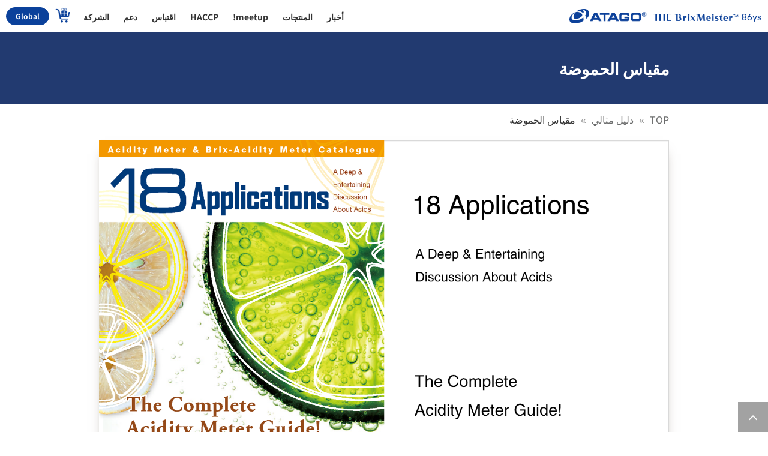

--- FILE ---
content_type: text/html; charset=UTF-8
request_url: https://www.atago.net/ar/perfect-guide_acid.php
body_size: 46992
content:

<!DOCTYPE html>
<html lang="ar">

<head>
	
<title>مقياس الحموضة | ATAGO CO.,LTD.</title>
<meta name="description" content="شركة ATAGO CO.، LTD. حوالي 80٪ من حصة سوق أجهزة قياس الانكسار في اليابان ، و 30٪ في الخارج. عمل كمقياس انكسار منذ إنشائه في عام 1940 وطور مقياس انكسار محمول باليد لأول مرة في العالم. معالجة العدسات البصرية والأجزاء المعدنية - نلتزم باستمرار بـ Made in Japan في مصانعنا المحلية ، ونقوم باستمرار بالتعديل والتفتيش من خلال تجميع الدوائر الإلكترونية للعدسات والأجزاء.">
<meta name="keywords" content="ATAGO ، مقياس الانكسار ، Brix ، مقياس Brix ، مقياس الاستقطاب ، مقياس السكر ، nD ، المختبر ، جهاز المختبر التحليلي ، Abbe ، RI ، مقياس انكسار النبيذ ، مبرد البطارية ، سائل التبريد ، اللزوجة ، مقياس الملح ، البترول ، الشرائح الزيتية ، الملوحة، مقياس اللزوجة ، اللزوجة ، الأس الهيدروجيني ، مقياس الأس الهيدروجيني ، مقياس الملح ، مقياس الحموضة ، مقياس البريكس غير المدمر ، مقياس السكر في المحاليل, HIKARi ، مقياس الانكسار الخطي ، مقاوم للانفجار">

<meta name="viewport" content="width=device-width,initial-scale=1">
<meta http-equiv="Content-Type" content="text/html; charset=utf-8">
<!-- ページの見え方調整等に必要…と思われる(まだ精査してない) -->
<script type="text/javascript" src="https://www.atago.net/common/js/atg_std.js" defer></script>
<!-- 製品画像の拡大や海外向けカート(=ATAGO Direct)等に必要 -->
<script type="text/javascript" src="https://www.atago.net/common/js/atg_prd.js" defer></script>

<link rel="alternate" hreflang="ar" href="https://www.atago.net/ar/">
<link href="//fonts.googleapis.com/icon?family=Material+Icons" rel="stylesheet">
<link href="//maxcdn.bootstrapcdn.com/font-awesome/4.7.0/css/font-awesome.min.css" rel="stylesheet" media="print" onload="this.media='all'">
<link rel="stylesheet" type="text/css" href="/css/yui_cssreset-min.css">
<!-- Noto sans JPをローカルで読み込み -->
<link rel="stylesheet" href="/fonts/notosansjp/noto_fonts-400-700.css">
<link rel="stylesheet" type="text/css" href="/css/style1.css">
<script>
    // メニューの開閉
    function menuTest(tag) {
        var tgt = document.getElementById(tag);
        if (tgt.style.display == 'block') {
            tgt.style.display = 'none';
        } else {
            tgt.style.display = 'block';
        }
        return;
    }
</script>

<!-- ヘッダー -->
<link rel="stylesheet" type="text/css" href="/css/html_parts/megamenu.css">
<!-- スマホでのヘッダー -->
<link rel="stylesheet" type="text/css" href="/css/html_parts/megamenu_sma.css">
<!-- フッター -->
<link rel="stylesheet" type="text/css" href="/css/html_parts/footer.css" media="print" onload="this.media='all'">

<script src="//ajax.googleapis.com/ajax/libs/jquery/3.3.1/jquery.min.js"></script>
<script src="//cdnjs.cloudflare.com/ajax/libs/iScroll/5.2.0/iscroll.min.js"></script>
<script src="/js/menu2.js"></script>


<!-- Googleアナリティクス(アクセス分析)の測定用タグ(アタゴweb全体の分析用) -->
<!-- Global site tag (gtag.js) - Google Analytics -->
<script type="text/javascript">
    var gaJsHost = (("https:" == document.location.protocol) ? "https://www." : "//www.");
    document.write(unescape("%3Cscript src='" + gaJsHost + "google-analytics.com/ga.js' type='text/javascript'%3E%3C/script%3E"));
</script>
<script type="text/javascript">
    var pageTracker = _gat._getTracker("UA-2160845-1");
    pageTracker._initData();
    pageTracker._trackPageview();
</script>

<!-- Googleアナリティクス(アクセス分析)の測定用タグ(atagoshop分析用) -->
<!-- Global site tag (gtag.js) - Google Analytics -->
<script async src="https://www.googletagmanager.com/gtag/js?id=UA-2160845-4"></script>
<script>
    window.dataLayer = window.dataLayer || [];

    function gtag() {
        dataLayer.push(arguments);
    }
    gtag('js', new Date());
    gtag('config', 'UA-2160845-4', {
        'linker': {
            'domains': ['atago.net', 'atago-shop.net']
        }
    });
</script>

<!-- Google広告の測定用タグ -->
<!-- Global site tag (gtag.js) - Google Ads: 1068112214 -->
<script async src="https://www.googletagmanager.com/gtag/js?id=AW-1068112214"></script>
<script>
    window.dataLayer = window.dataLayer || [];

    function gtag() {
        dataLayer.push(arguments);
    }
    gtag('js', new Date());

    gtag('config', 'AW-1068112214');
</script><link rel="stylesheet" type="text/css" href="/css/decoration.css"> <!-- 文字装飾用CSS -->
<link rel="stylesheet" type="text/css" href="/css/bookblock/bookblock.css" /> <!-- パラパラのjsの提供元にあるCSS -->
<link rel="stylesheet" type="text/css" href="/css/bookblock/demo1.css" /> <!-- パラパラ下のナビゲーションのマーク(font)を呼び出すために必要 -->
<link rel="stylesheet" type="text/css" href="/css/perfect_guide.css"> <!-- カタログのパラパラページ用に追加したCSS -->
<script src="/js/bookblock/modernizr.custom.js"></script> <!-- カタログ用画像を読み込む -->
<script src="/js/bookblock/catalog_bookblock_navi.js"></script> <!-- カタログがパラパラできると知らせる左右端ナビの表示切替  --></head>

<body>
	

<!-- Google Tag Manager (noscript) -->
<noscript><iframe src="https://www.googletagmanager.com/ns.html?id=GTM-K26J8BV" height="0" width="0" style="display:none;visibility:hidden"></iframe></noscript>
<!-- End Google Tag Manager (noscript) -->

<div id="page_top"><a href="#"></a></div>

<header>
	<div id="header-main-sp-top" class="PC_None">
		<!-- SP MENU -->
		<div class="menu-trigger" href="#">
			<span></span>
			<span></span>
			<span></span>
		</div>
		<div class="headBTN globalBTN">
			<a href="/ar/language_select.php">
				<img class="head-BTN-img" src="/images/top-tower/code-blue/ar-sma.png" alt="アラビア語＿言語選択アイコン" />
			</a>
		</div>
		<div class="atago-sp-logo-phrase">
			<a href="/ar/index.php">
				<img class="atago-sp-logo-img" src="/images/logo/atago-logo-sp02_v3.png" alt="ATAGO CO.,LTD.">
				<span class="logo-txt-phrase">
					<img class="atago-sp-logo-img-phrase" src="/images/logo/sma_logo-phrase_en_only.png" width="143" height="12" alt="THE BrixMeister" />
					<script type="text/javascript">
						let open_year = 1940;
						let myDate = new Date();
						let myYear = myDate.getFullYear();
						let year = myYear - open_year;
						document.write(year);
					</script>ys
				</span>
			</a>
		</div>


		<div class="headBTN">
			<!-- レイアウト調整用ダミー -->
		</div>
		<div class="headBTN Cart_BTN">
			<a href="/ar/purchase.php" target="_blank">
				<img class="head-BTN-img" src="/images/icon_cart_sma_v2_on.png" alt="アタゴショップヘ" />
			</a>
		</div>
		<div class="headBTN faq_BTN">
			<a href="/form/form_2_input.php" target="_blank">
				<img class="head-BTN-img" src="/images/icon_faq_sma_v2.png" alt="お問い合わせ" />
			</a>
		</div>
	</div>
	<!-- SP MENU -->
	<nav ontouchstart="" class="PC_None">
		<ul>
			<li class="ssmenu">
				<!-- menu1 -->
				<input id="acd-menu01" class="acd-check" type="checkbox">
				<label class="acd-label" for="acd-menu01"><a href="#"><span class="menuitem">ما هو الجديد</span></a></label>
				<div class="acd-content">
					<ul>
						<li><a href="/ar/news.php"><span class="menuitem">أخبارة</span></a></li>
						<li><a href="/ar/new_product.php"><span class="menuitem">منتجات جديدة</span></a></li>
						<li><a href="/ar/exhibition_new.php"><span class="menuitem">المعرض</span></a></li>
					</ul>
				</div><!--acd-content end-->
				<!-- //menu1 -->
			</li>
			<li class="ssmenu">
				<!-- menu2 -->
				<input id="acd-menu02" class="acd-check" type="checkbox">
				<label class="acd-label" for="acd-menu02"><a href="#"><span class="menuitem">المنتجات</span></a></label>
				<div class="acd-content">
					<ul>
						<li><a href="/ar/product-type-top.php"><span class="menuitem">البحث بدلالة المُنتَج</span></a></li>
						<li><a href="/ar/products-top.php"><span class="menuitem">البحث بدلالة الاستخدام</span></a></li>
						<li><a href="/ar/customers-voice-top.php"><span class="menuitem">تزكيات المستخدِمين</span></a></li>
						<li id="hc_icon"><a href="/en/haccp.php"><span class="menuitem">البحث عن طريق HACCP</span></a></li>
						<li id="impacts_icon"><a href="/en/impacts/"><span class="menuitem">البحث عن طريق IMPACTs</span></a></li>
					</ul>
				</div><!--acd-content end-->
				<!-- //menu2 -->
			</li>

			<li class="singleLink ssmenu">
				<!-- meet up! -->
				<a href="/ar/meetup.php"><span class="menuitem">meetup!</span></a>
				<!-- //meet up! -->
			</li>

			<li class="singleLink ssmenu">
				<!-- HACCP -->
				<a href="/en/haccp.php"><span class="menuitem">HACCP</span></a>
				<!-- //HACCP -->
			</li>
			<li class="ssmenu">
				<!-- menu3 -->
				<input id="acd-menu03" class="acd-check" type="checkbox">
				<label class="acd-label" for="acd-menu03"><a href="#"><span class="menuitem">دعم المستخدِم</span></a></label>
				<div class="acd-content">
					<ul>
						<li><a href="/form/form_2_input.php"><span class="menuitem">اتصل بنا</span></a></li>
						<li>
							<form method="post" class="mega_input_btn_sp">
								<button type="submit" formaction="/form/form_1_list.php" alt="Quotation" class="header_input_btn_sp">
									<span class="header_input_btn_text_sp">اقتباس</span>
								</button>
								<input type="hidden" name="input_type" value="quotation">
								<input type="hidden" name="name" value="">
								<input type="hidden" name="catalog_no" value="">
							</form>
						</li>
						<li><a href="/ar/service.php"><span class="menuitem">تسجيل الضمان</span></a></li>
						<li><a href="/ar/servicecenter.php"><span class="menuitem">مركز الخدمة العالمي</span></a></li>
					</ul>
				</div><!--acd-content end-->
				<!-- //menu3 -->
			</li>
			<li class="ssmenu">
				<!-- menu7 -->
				<input id="acd-menu07" class="acd-check" type="checkbox">
				<label class="acd-label" for="acd-menu07"><a href="#"><span class="menuitem">الشركة</span></a></label>
				<div class="acd-content">
					<ul>
						<li><a href="/ar/company-message.php"><span class="menuitem">الرسالة</span></a></li>
						<li><a href="/ar/company-aboutus.php"><span class="menuitem">من نحن</span></a></li>
						<li><a href="/ar/company-philosophy.php"><span class="menuitem">فلسفة الشركة</span></a></li>
						<li><a href="/ar/company_sustainability.php"><span class="menuitem">SDGs</span></a></li>
						<li><a href="/ar/company_sustainability.php#carbon_neutral"><span class="menuitem">انبعاثات الكربون</span></a></li>
						<li><a href="/ar/company-creditworthiness.php"><span class="menuitem">الجدارة الائتمانية</span></a></li>
						<li><a href="/ar/company-history.php"><span class="menuitem">التاريخ</span></a></li>
						<li><a href="/ar/company-employees.php"><span class="menuitem">استمع لموظفينا</span></a></li>
						<li><a href="/ar/company-address.php"><span class="menuitem">الموقع</span></a></li>
					</ul>
				</div><!--acd-content end-->
				<!-- //menu7 -->
			</li>
			<li class="ssmenu">
				<!-- menu8 -->
				<input id="acd-menu08" class="acd-check" type="checkbox">
				<label class="acd-label" for="acd-menu08"><a href="#"><span class="menuitem">كتيّب البيانات</span></a></label>
				<div class="acd-content">
					<ul>
						<li><a href="/ar/databook.php"><span class="menuitem">فهرس دفتر البيانات</span></a></li>
						<li><a href="/ar/databook-refractometer.php"><span class="menuitem">كتيّب بيانات مقياس الانكسار</span></a></li>
						<li><a href="/ar/databook-salt.php"><span class="menuitem">كتيّب بيانات مقياس الملح</span></a></li>
						<li><a href="/ar/databook-polarimeter.php"><span class="menuitem">كتيّب بيانات مقياس القطبية</span></a></li>
						<li><a href="/ar/databook-ph.php"><span class="menuitem">كتيّب بيانات مقياس الرقم الهيدروجيني pH</span></a></li>
						<li><a href="/ar/databook-acidity.php"><span class="menuitem">مقياس الحموضة كتيّب البيانات</span></a></li>
						<li><a href="/ar/databook-viscosity.php"><span class="menuitem">كتيّب بيانات مقياس اللزوجة</span></a></li>
					</ul>
				</div><!--acd-content end-->
			</li><!-- //menu8 -->
			<li style="height:60px;"></li>
		</ul>
	</nav>

	<div class="main-top-megamenu-pc megamenu-clearfix SP_None">
		<div class="header-wrap clearfix">
			<div class="atago-logo-phrase SP_None">
				<!--<p class="atago-logo SP_None">-->
				<a href="/ar/index.php">
					<img class="atago-logo-img-phrase" src="/images/logo/pc_logo-phrase_en3.png" alt="THE BrixMeister" />
					<span class="logo-years">
						<script type="text/javascript">
							document.write(year);
						</script>ys
					</span>
				</a>
			</div>
			<!--<p class="atago_logo SP_None"><a href="/ar/index.php"><img src="/images/logo/atago-logo-sp01_v30210927.png" alt="ATAGO CO.,LTD."></a></p>-->
			<ul class="sf-menu">
				<!--Welcome ATAGO-->
				<!--News-->
				<li class="mega_btn">
					<a href="/ar/news.php" class="Item"><span class="Item-Text">أخبار</span></a>
					<div class="sf-mega">
						<div class="container-fluid">
							<h2>أخبار</h2>
							<div class="menu_contents">
								<div class="smenu_wrap">
									<div class="smenu_box mmnews mmnews-news">
										<a href="/ar/news.php">
											<div class="smimg-news-wrap">
												<img src="/images/megamenu/mmenu_menu01_v2.png" class="smimg smimg-news">											</div>
											<div class="sm_txt_area">
												<p class="smtitle2">أخبار</p>
											</div>
										</a>
									</div>
									      <div class="mmnews_box">          <ul>  <li>      <a href="news.php#20251218" target="_top">          <span>2025.12.18</span>إشعار العطلات      </a>  </li>  <li>      <a href="news.php#20251204" target="_top">          <span>2025.12.04</span>سيتم إصدار نموذج "Fig" قريبًا في سلسلة PAL-HIKARi      </a>  </li>  <li>      <a href="news.php#20251203" target="_top">          <span>2025.12.03</span>PAN-Exhibition for Wash and Clean      </a>  </li>        </ul>      </div>								</div>
								<div class="smenu_wrap">
									<div class="smenu_box mmnews mmnews-new_product">
										<a href="/ar/new_product.php">
											<div class="smimg-new_product-wrap">
												<img src="/images/products/img_l/hikari-20-en-500x500.jpg" class="smimg smimg-new_product">											</div>
											<div class="sm_txt_area">
												<p class="smtitle2">منتجات جديدة</p>
											</div>
										</a>
									</div>
									      <div class="mmnews_box">          <ul>  <li>      <a href="new_product.php#20251224" target="_top">          <span>2025.12.24</span>الشكل PAL-HIKARi      </a>  </li>  <li>      <a href="new_product.php#20251211" target="_top">          <span>2025.12.11</span>نموذج زيت القطعPAL-pH Plus       </a>  </li>  <li>      <a href="new_product.php#20251125" target="_top">          <span>2025.11.25</span>مجموعة PAL-HIKARi للبطاطا الحلوة المجففة      </a>  </li>        </ul>      </div>								</div>
								<div class="smenu_wrap">
									<div class="smenu_box mmnews">
										<a href="/ar/exhibition_new.php"><img src="/images/megamenu/mmenu_menu03_v2.png" alt="Exhibition" class="smimg" />
											<div class="sm_txt_area">
												<p class="smtitle2">المعرض</p>
											</div>
										</a>
									</div>
									<div class="mmnews_box">
										<ul>
											<a href="/ar/exhibition_new.php">
												


    <!-- 海外の展示会情報を記載 3件まででOK -->
    <li>Unified Wine and Grape Symposium</li>
    <li>Cascadia IFT</li>
    <li>Thaifex Horec</li>
											</a>
										</ul>
									</div>
								</div>
							</div>
						</div>
					</div>
				</li>
				<!--News end-->
				<!--Products-->
				<li class="mega_btn">
					<a href="/ar/product-type-top.php" class="Item"><span class="Item-Text">المنتجات</span></a>
					<div class="sf-mega">
						<div class="container-fluid">
							<h2>المنتجات</h2>
							<div class="menu_contents">
								<div class="mm_col mm_pro_left">
									<div class="mm_smimg mm_cols">
										<img src="/images/megamenu/mmenu02_01.png" alt="" />
									</div>
									<div class="mm_smarea4 mm_cols">
										<h3>البحث بدلالة المُنتَج</h3>
										<div class="mm_cols_li"><a href="/ar/products-choice_visco.php">مقياس اللزوجة</a></div>
										<div class="mm_cols_li mm_cols_li_with_mark">
											<a href="/ar/products-ph-top.php"><span>مقياس درجة الحموضةي</span></a>
										</div>
										<div class="mm_cols_li"><a href="/ar/product-type_refractometer.php">مقياس إنكسار</a></div>
										<div class="mm_cols_li"><a href="/ar/products-choice_in-line.php">مقياس الانكسار في الخط</a></div>
										<div class="mm_cols_li"><a href="/ar/products-hikari-top.php">مقياس السكر في المحاليل</a></div>
										<div class="mm_cols_li li_last"><a href="/ar/products-choice_salt.php">مقياس الملح</a></div>
										<div class="btn_viewall2"><a href="/ar/product-type-top.php">عرض الكل</a></div>
									</div><!--mm_smarea-->

								</div><!--mm_col-->
								<div class="mm_col mm_pro_right">
									<div class="mm_pro_ss01">
										<div class="mm_smimg mm_cols">
											<img src="/images/megamenu/mmenu02_02.png" alt="" />
										</div>
										<div class="mm_smarea2 mm_cols">
											<h3>البحث بدلالة الاستخدام</h3>
											<div class="mm_smarea2_inner">
												<div class="mm_smarea">
													<div class="mm_cols_li"><a href="/ar/products-food-top.php">الأطعمة</a></div>
													<div class="mm_cols_li li_last2"><a href="/ar/products-beverage-top.php">المشروبات</a></div>
												</div>
												<div class="mm_smarea">
													<div class="mm_cols_li li_last2"><a href="/ar/products-agriculture-top.php">الزراعة</a></div>
													<div class="btn_viewall"><a href="/ar/products-top.php">عرض الكل</a></div>
												</div>
											</div>
										</div>
									</div><!--mm_pro_ss01-->
									<div class="mm_pro_ss02">
										<div class="mm_smimg mm_cols"><img src="/images/megamenu/mmenu02_03.png" alt="" />
										</div>
										<div class="mm_smarea2 mm_cols">
											<h3>البحث عن طريق العملاء</h3>
											<div class="mm_smarea2_inner">
												<div class="mm_smarea">
													<div class="mm_cols_li"><a href="/ar/customers-voice-hotel-top.php">المطاعم والفنادق</a></div>
													<div class="mm_cols_li li_last2"><a href="/ar/customers-voice-agriculture-top.php">الزراعة</a></div>
												</div>
												<div class="mm_smarea">
													<div class="mm_cols_li li_last2"><a href="/ar/customers-voice-ramen-top.php">"رامين"</a></div>
													<div class="btn_viewall"><a href="/ar/customers-voice-top.php">عرض الكل</a></div>
												</div>
											</div>
										</div>
									</div><!--mm_pro_ss02-->
								</div><!--mm_col-->
							</div><!--//menu_contents-->
							<div class="menu_contents2">
								<div class="mm_submenu"><a href="/ar/new_product.php">منتجات جديدة</a></div>
								<div class="mm_submenu2"><a href="/en/impacts/">Search by IMPACTs</a></div>
								<div class="mm_submenu3"><a href="/ar/purchase.php"><img src="/images/megamenu/megamenu_bnr_atagodirect.png" width="280" height="55" alt="DIRECT PURCHASE HERE" /></a></div>

							</div><!--//menu_contents2-->
						</div>
					</div>
				</li>
				<!--Products end-->

				<!--meetup!-->
				<li class="mega_btn">
					<a href="/ar/meetup.php" class="Item"><span class="Item-Text">meetup!</span></a>
					<div class="sf-mega">
						<div class="container-fluid">
							<h2>meetup!</h2>
							<div class="menu_contents">
								<div class="smenu_box">
									<a href="/ar/meetup.php"><img src="/images/megamenu/mmenu05_03.png" alt="meetup!" class="smimg" />
										<div class="sm_txt_area">
											<p class="smtitle">meetup!</p>
											<p class="smbtn">عرض الكل</p>
										</div>
									</a>
								</div>
							</div>
						</div>
					</div>
				</li>
				<!--meetup! end-->

				<!--HACCP-->
				<li class="mega_btn">
					<a href="/en/haccp.php" class="Item"><span class="Item-Text">HACCP</span></a>
					<div class="sf-mega">
						<div class="container-fluid">
							<h2>HACCP</h2>
							<div class="menu_contents">
								<div class="smenu_box">
									<a href="/en/haccp.php"><img src="/images/megamenu/mmenu_haccp.png" alt="HACCP" class="smimg" />
										<div class="sm_txt_area">
											<p class="smtitle">حول HACCP</p>
											<p class="smbtn">عرض الكل</p>
										</div>
									</a>
								</div>
							</div>
						</div>
					</div>
				</li>
				<!--HACCP end-->

				<!--お見積もり-->
				<li class="mega_btn">
					<div class="mega_input_btn_wrapper">
						<form method="post" class="mega_input_btn">
							<button type="submit" formaction="/form/form_1_list.php" alt="Quotation" class="header_input_btn Item">
								<span class="Item-Text2">اقتباس</span>
							</button>
							<input type="hidden" name="input_type" value="quotation">
							<input type="hidden" name="name" value="">
							<input type="hidden" name="catalog_no" value="">
						</form>
					</div>
					<div class="sf-mega" style="padding: 1px;">
					</div><!-- // sf-mega end -->
				</li>
				<!-- mega_btn -->
				<!--お見積り end-->

				<!--Contact-->
				<li class="mega_btn">
					<a href="/form/form_2_input.php" class="Item"><span class="Item-Text">دعم</span></a>
					<div class="sf-mega">
						<div class="container-fluid">
							<h2>دعم</h2>
							<div class="menu_contents">
								<div class="smenu_box">
									<a href="/form/form_2_input.php"><img src="/images/megamenu/mmenu03_01_2.png" alt="Contact Us" class="smimg" />
										<div class="sm_txt_area">
											<p class="smtitle">اتصل بنا</p>
											<p class="smbtn">عرض الكل</p>
										</div>
									</a>
								</div>
								<div class="smenu_box">
									<a href="/ar/service.php"><img src="/images/megamenu/mmenu03_02.png" alt="Warranty Registration" class="smimg" />
										<div class="sm_txt_area">
											<p class="smtitle">تسجيل الضمان</p>
											<p class="smbtn">عرض الكل</p>
										</div>
									</a>
								</div>
								<div class="smenu_box">
									<a href="/ar/servicecenter.php"><img src="/images/megamenu/mmenu03_04.png" alt="World Service Center" class="smimg" />
										<div class="sm_txt_area">
											<p class="smtitle">مركز الخدمة العالمي</p>
											<p class="smbtn">عرض الكل</p>
										</div>
									</a>
								</div>
							</div>
						</div>
					</div>
				</li>
				<!--Contact end-->
				<!--Company-->
				<li class="mega_btn">
					<a href="/ar/company-message.php" class="Item"><span class="Item-Text">الشركة</span></a>
					<div class="sf-mega">
						<div class="container-fluid">
							<h2>الشركة</h2>
							<div class="menu_contents">
								<div class="smenu_box">
									<a href="/ar/company-message.php"><img src="/images/megamenu/mmenu07_01.png" alt="Message" class="smimg" />
										<div class="sm_txt_area">
											<p class="smtitle">الرسالة</p>
											<p class="smbtn">عرض الكل</p>
										</div>
									</a>
								</div>
								<div class="smenu_box">
									<a href="/ar/company-aboutus.php"><img src="/images/megamenu/mmenu07_02.png" alt="About us" class="smimg" />
										<div class="sm_txt_area">
											<p class="smtitle">من نحن</p>
											<p class="smbtn">عرض الكل</p>
										</div>
									</a>
								</div>
								<div class="smenu_box">
									<a href="/ar/company_sustainability.php"><img src="/images/megamenu/mmenu07_03.png" alt="SDGs" class="smimg" />
										<div class="sm_txt_area">
											<p class="smtitle">SDGs + <span style="font-size: 14px;">انبعاثات الكربون</span></p>
											<p class="smbtn">عرض الكل</p>
										</div>
									</a>
								</div>
								<div class="smenu_box">
									<a href="/ar/company-creditworthiness.php">
										<img src="/images/megamenu/mmenu07_04.png" alt="Creditworthiness" class="smimg" />
										<div class="sm_txt_area">
											<p class="smtitle">الجدارة الائتمانية</p>
											<p class="smbtn">عرض الكل</p>
										</div>
									</a>
								</div>
							</div><!--//menu_contents-->
							<div class="menu_contents3">
								<div class="mm_submenu"><a href="/ar/company-philosophy.php">فلسفة الشركة</a></div>
								<div class="mm_submenu"><a href="/ar/company-history.php">التاريخ</a></div>
								<div class="mm_submenu"><a href="/ar/company-employees.php">استمع لموظفينا</a></div>
								<div class="mm_submenu"><a href="/ar/company-address.php">الموقع</a></div>
							</div><!--//menu_contents2-->
						</div>
					</div>
				</li>
				<!--company end-->
				<!--shop-->
				<li class="mega_btn" id="gm_cart">
					<a href="/ar/purchase.php" class="Item"><span class="Item-Text">&nbsp;</span></a>
				</li>
				<!--shop end-->

				<!--global-->
				<li class="gmenu mega_btn">
					<a href="/ar/language_select.php" class="Item"><span>Global</span></a>
					<div class="sf-mega">
						<div class="container-fluid">
							<div class="menu_contents">
								<div class="language_boxes">
									  <div class="lang_box">      <a href="/ar/index.php">          <img src="/images/top-tower/code-blue/ar-c.png" border="0" onmouseover="this.src='/images/top-tower/code-blue/ar.png'" onmouseout="this.src='/images/top-tower/code-blue/ar-c.png'">      </a>    <p class="language-name">اللغة العربية</p> </div>  <div class="lang_box">      <a href="/bn/index.php">          <img src="/images/top-tower/code-blue/bn-c.png" border="0" onmouseover="this.src='/images/top-tower/code-blue/bn.png'" onmouseout="this.src='/images/top-tower/code-blue/bn-c.png'">      </a>    <p class="language-name">বাংলা</p> </div>  <div class="lang_box">      <a href="/br/index.php">          <img src="/images/top-tower/code-blue/BR-c.png" border="0" onmouseover="this.src='/images/top-tower/code-blue/BR.png'" onmouseout="this.src='/images/top-tower/code-blue/BR-c.png'">      </a>    <p class="language-name">Português</p> </div>  <div class="lang_box">      <a href="/de/index.php">          <img src="/images/top-tower/code-blue/de-c.png" border="0" onmouseover="this.src='/images/top-tower/code-blue/de.png'" onmouseout="this.src='/images/top-tower/code-blue/de-c.png'">      </a>    <p class="language-name">Deutsch</p> </div>  <div class="lang_box">      <a href="/en/index.php">          <img src="/images/top-tower/code-blue/en-c.png" border="0" onmouseover="this.src='/images/top-tower/code-blue/en.png'" onmouseout="this.src='/images/top-tower/code-blue/en-c.png'">      </a>    <p class="language-name">English</p> </div>  <div class="lang_box">      <a href="/es/index.php">          <img src="/images/top-tower/code-blue/es-c.png" border="0" onmouseover="this.src='/images/top-tower/code-blue/es.png'" onmouseout="this.src='/images/top-tower/code-blue/es-c.png'">      </a>    <p class="language-name">Español</p> </div>  <div class="lang_box">      <a href="/fr/index.php">          <img src="/images/top-tower/code-blue/fr-c.png" border="0" onmouseover="this.src='/images/top-tower/code-blue/fr.png'" onmouseout="this.src='/images/top-tower/code-blue/fr-c.png'">      </a>    <p class="language-name">Français</p> </div>  <div class="lang_box">      <a href="/hi/index.php">          <img src="/images/top-tower/code-blue/hi-c.png" border="0" onmouseover="this.src='/images/top-tower/code-blue/hi.png'" onmouseout="this.src='/images/top-tower/code-blue/hi-c.png'">      </a>    <p class="language-name">हिन्दी</p> </div>  <div class="lang_box">      <a href="/en/company_map.php#italia">          <img src="/images/top-tower/code-blue/it-c.png" border="0" onmouseover="this.src='/images/top-tower/code-blue/it.png'" onmouseout="this.src='/images/top-tower/code-blue/it-c.png'">      </a>    <p class="language-name">Italiano</p> </div>  <div class="lang_box">      <a href="/japanese/new/index.php">          <img src="/images/top-tower/code-blue/ja-c.png" border="0" onmouseover="this.src='/images/top-tower/code-blue/ja.png'" onmouseout="this.src='/images/top-tower/code-blue/ja-c.png'">      </a>    <p class="language-name">日本語</p> </div>  <div class="lang_box">      <a href="/ru/index.php">          <img src="/images/top-tower/code-blue/kk-c.png" border="0" onmouseover="this.src='/images/top-tower/code-blue/kk.png'" onmouseout="this.src='/images/top-tower/code-blue/kk-c.png'">      </a>    <p class="language-name">Казақ</p> </div>  <div class="lang_box">      <a href="/ko/atagoshop-lineup.php">          <img src="/images/top-tower/code-blue/ko-c.png" border="0" onmouseover="this.src='/images/top-tower/code-blue/ko.png'" onmouseout="this.src='/images/top-tower/code-blue/ko-c.png'">      </a>    <p class="language-name">한국어</p> </div>  <div class="lang_box">      <a href="/en/index.php">          <img src="/images/top-tower/code-blue/NG-c.png" border="0" onmouseover="this.src='/images/top-tower/code-blue/NG.png'" onmouseout="this.src='/images/top-tower/code-blue/NG-c.png'">      </a>    <p class="language-name">Nigeria</p> </div>  <div class="lang_box">      <a href="/ru/index.php">          <img src="/images/top-tower/code-blue/ru-c.png" border="0" onmouseover="this.src='/images/top-tower/code-blue/ru.png'" onmouseout="this.src='/images/top-tower/code-blue/ru-c.png'">      </a>    <p class="language-name">Pусский</p> </div>  <div class="lang_box">      <a href="/th/index.php">          <img src="/images/top-tower/code-blue/th-c.png" border="0" onmouseover="this.src='/images/top-tower/code-blue/th.png'" onmouseout="this.src='/images/top-tower/code-blue/th-c.png'">      </a>    <p class="language-name">ไทย</p> </div>  <div class="lang_box">      <a href="/vi/index.php">          <img src="/images/top-tower/code-blue/vi-c.png" border="0" onmouseover="this.src='/images/top-tower/code-blue/vi.png'" onmouseout="this.src='/images/top-tower/code-blue/vi-c.png'">      </a>    <p class="language-name">Tiếng Việt</p> </div>  <div class="lang_box">      <a href="/zh_cn/index.php">          <img src="/images/top-tower/code-blue/zh-cn-c.png" border="0" onmouseover="this.src='/images/top-tower/code-blue/zh-cn.png'" onmouseout="this.src='/images/top-tower/code-blue/zh-cn-c.png'">      </a>    <p class="language-name">简体/中文</p> </div>  <div class="lang_box">      <a href="/zh_tw">          <img src="/images/top-tower/code-blue/zh-tw-c.png" border="0" onmouseover="this.src='/images/top-tower/code-blue/zh-tw.png'" onmouseout="this.src='/images/top-tower/code-blue/zh-tw-c.png'">      </a>    <p class="language-name">繁体/中文</p> </div>								</div>
							</div>
						</div>
					</div>
				</li>
				<!--global end-->
			</ul><!--sf-menu end-->
		</div><!--header-wrap end-->
	</div>
	<!-- //main_TOP_PC-->
</header>

<div id="h1-area">
    <div class="main-title-area">
        <h1 class="main-title">
            مقياس الحموضة        </h1>
    </div>
</div>

<div class="breadcrumb SP_None">
    <ol>
        <li>
            <a href="index.php">
                TOP            </a>
        </li>
        <li>
            <a href="more_guide.php">
                دليل مثالي            </a>
        </li>
        <li>
            مقياس الحموضة        </li>
    </ol>
</div>

<div id="kamishibai">

    <div class="bb-custom-wrapper">
        <div id="bb-bookblock" class="bb-bookblock2" onmousemove="openpopup()" onMouseout="closepopup()" onmouseup="closepopup()">

            
                <div class="bb-item">
                    <img src="/images/kamishibai/guide/acid/acidity_guide_H-case-en.png" class="img-responsive" alt="18 Applications / The Complete Acidity Meter Guide!" />
                </div>
                <div class="bb-item">
                    <img src="/images/kamishibai/guide/acid/acidity_guide_case01-en.png" class="img-responsive" alt="Contents" />
                </div>
                <div class="bb-item">
                    <img src="/images/kamishibai/guide/acid/acidity_guide_case02-en.png" class="img-responsive" alt="Citrus / Grapes & Wine" />
                </div>
                <div class="bb-item">
                    <img src="/images/kamishibai/guide/acid/acidity_guide_case03-en.png" class="img-responsive" alt="Tomatoes / Strawberries" />
                </div>
                <div class="bb-item">
                    <img src="/images/kamishibai/guide/acid/acidity_guide_case04-en.png" class="img-responsive" alt="Apples / Bananas" />
                </div>
                <div class="bb-item">
                    <img src="/images/kamishibai/guide/acid/acidity_guide_case05-en.png" class="img-responsive" alt="Blueberries / Kiwi" />
                </div>
                <div class="bb-item">
                    <img src="/images/kamishibai/guide/acid/acidity_guide_case06-en.png" class="img-responsive" alt="Pineapples / Plum" />
                </div>
                <div class="bb-item">
                    <img src="/images/kamishibai/guide/acid/acidity_guide_case07-en.png" class="img-responsive" alt="Nashi Pears (Asian Pear) / Pear" />
                </div>
                <div class="bb-item">
                    <img src="/images/kamishibai/guide/acid/acidity_guide_case08-en.png" class="img-responsive" alt="Coffee Cherries / Vinegar" />
                </div>
                <div class="bb-item">
                    <img src="/images/kamishibai/guide/acid/acidity_guide_case09-en.png" class="img-responsive" alt="Milk / Yogurt" />
                </div>
                <div class="bb-item">
                    <img src="/images/kamishibai/guide/acid/acidity_guide_case10-en.png" class="img-responsive" alt="Beer / Sake (traditional Japanese alcohol)" />
                </div>
                <div class="bb-item">
                    <img src="/images/kamishibai/guide/acid/acidity_guide_H_spec-en.png" class="img-responsive" alt="Acidity Meter Guide" />
                </div>
                <div class="bb-item">
                    <img src="/images/kamishibai/guide/acid/acidity_guide_spec01-en.png" class="img-responsive" alt="What is “Acid Level?” / Acid Level and Flavor / Contents" />
                </div>
                <div class="bb-item">
                    <img src="/images/kamishibai/guide/acid/acidity_guide_spec02-en.png" class="img-responsive" alt="What Are the Differences Between Acid Level and pH?" />
                </div>
                <div class="bb-item">
                    <img src="/images/kamishibai/guide/acid/acidity_guide_spec03-en.png" class="img-responsive" alt="Organic Acids and Inorganic Acids" />
                </div>
                <div class="bb-item">
                    <img src="/images/kamishibai/guide/acid/acidity_guide_spec04-en.png" class="img-responsive" alt="Acid-Base Titration Method (neutralization) VS Electrical Conductivity Method (Acidity Meters & Brix-Acidity Meters)" />
                </div>
                <div class="bb-item">
                    <img src="/images/kamishibai/guide/acid/acidity_guide_spec05-en.png" class="img-responsive" alt="Acidity Meter & Brix-Acidity Meter / Multi Fruits / Citrus" />
                </div>
                <div class="bb-item">
                    <img src="/images/kamishibai/guide/acid/acidity_guide_spec06-en.png" class="img-responsive" alt="Grape & Wine / Tomato / Strawberry / Apple" />
                </div>
                <div class="bb-item">
                    <img src="/images/kamishibai/guide/acid/acidity_guide_spec07-en.png" class="img-responsive" alt="Banana / Blueberry / Kiwi / Pineapple" />
                </div>
                <div class="bb-item">
                    <img src="/images/kamishibai/guide/acid/acidity_guide_spec08-en.png" class="img-responsive" alt="Plum / Nashi Pears (Asian Pear) / Pear / Coffee Cherry" />
                </div>
                <div class="bb-item">
                    <img src="/images/kamishibai/guide/acid/acidity_guide_spec09-en.png" class="img-responsive" alt="Milk / Yogurt / Beer / Sake" />
                </div>
                <div class="bb-item">
                    <img src="/images/kamishibai/guide/acid/acidity_guide_spec10-en.png" class="img-responsive" alt="Vinegar / Kits & Accessories" />
                </div>
                <div class="bb-item">
                    <img src="/images/kamishibai/guide/acid/acidity_guide_spec11-en.png" class="img-responsive" alt="FAQ" />
                </div>

            

            <button id="bb-nav-add-prev-button" class="lum-previous-button lum-gallery-button" onMouseOver="openpopupLeft()" onMouseout="closepopup()">previous</button>
            <button id="bb-nav-add-next-button" class="lum-next-button lum-gallery-button" onMouseOver="openpopupRight()" onMouseout="closepopup()">next</button>
        </div>
        <!-- // bb-bookblock end -->
        <nav class="bb-nav">
            <a id="bb-nav-first" href="#" class="bb-custom-icon bb-custom-icon-first non-active">First page</a>
            <a id="bb-nav-prev" href="#" class="bb-custom-icon bb-custom-icon-arrow-left non-active">Previous</a>
            <a id="bb-nav-next" href="#" class="bb-custom-icon bb-custom-icon-arrow-right non-active">Next</a>
            <a id="bb-nav-last" href="#" class="bb-custom-icon bb-custom-icon-last non-active">Last page</a>
        </nav>
        <div class="kamishibai-header">

            

<select name="catalog" size="1" onChange="location=this.options[this.selectedIndex].value" class="catalog">
    <option value="#" selected="selected">
        قائمة الكتالوجات    </option>
    <option value="perfect-guide_in-line.php">
        مدمج    </option>
    <option value="perfect-guide_acid.php">
        الحموضة    </option>
    <option value="perfect-guide_salt.php">
        الملح    </option>

    <option value="perfect-guide_polari.php">
        القطبية    </option>
    <option value="perfect-guide_oil-food.php">
        زيت القلي    </option>
    <option value="perfect-guide_oil-Industrial.php">
        الزيوت الصناعية    </option>

    
    <option value="more_guide.php">
        و اكثر    </option>
</select>
                            <a href="/pdf/perfect-guide/AcidityMeterGuide-en.pdf" target="_blank" class="btn_product">
                    <span class="btn-product-pdf">
                        PDF                    </span>
                </a>
            
            <a href="products-bx-acid-top.php" target="_blank" class="btn_product">
                <span class="btn-product-pdf">
                    صفحة المنتج                </span>
            </a>
        </div>
    </div>
    <!-- //bb-custom-wrapper -->

</div>
<!-- // kamishibai end -->


<script src="/js/bookblock/jquerypp.custom.js"></script>
<script src="/js/bookblock/jquery.bookblock.js"></script>
<script src="/js/bookblock/catalog_bookblock_main.js"></script> <!-- カタログのパラパラ化機能(=bookblock)を使用するための数値指定、処理等をこちらにまとめ  --><footer>
    <div class="footer_innner SP_None">
        <ul>
            <li class="footer-link-li">
                <div class="footer-link-product">
                    <dl class="fl_left">
                        <dt class="footer-link-dt">ما هو الجديد</dt>
                        <dd class="footer-link-dd"><a href="/ar/new_product.php">منتجات جديدة</a></dd>
                        <dd class="footer-link-dd"><a href="/ar/exhibition_new.php">المعرض</a></dd>
                        <dd class="footer-link-dd"><a href="/ar/news.php">أخبار</a></dd>
                    </dl>
                    <dl class="fl_left">
                        <dt class="footer-link-dt">المنتجات</dt>
                        <dd class="footer-link-dd"><a href="/ar/product-type-top.php">البحث بدلالة المُنتَج</a></dd>
                        <dd class="footer-link-dd"><a href="/ar/products-top.php">البحث بدلالة الاستخدام</a></dd>
                        <dd class="footer-link-dd"><a href="/ar/customers-voice-top.php">البحث عن طريق العملاء</a></dd>
                        <dd class="footer-link-dd"><a href="/en/haccp.php">البحث عن طريق HACCP</a></dd>
                        <dd class="footer-link-dd"><a href="/en/impacts/">البحث عن طريق IMPACTs</a></dd>
                    </dl>
                    <dl class="fl_left">
                        <dt class="footer-link-dt">دعم المستخدِم</dt>
                        <dd class="footer-link-dd"><a href="/form/form_2_input.php">اتصل بنا</a></dd>
                        <dd class="footer-link-dd"><a href="/ar/service.php">تسجيل الضمان</a></dd>
                        <dd class="footer-link-dd"><a href="/ar/servicecenter.php">مركز الخدمة العالمي</a></dd>
                    </dl>
                    <dl class="fl_left">
                        <dt class="only"><a href="/ar/purchase.php">التجارة الإلكترونية</a></dt>
                        <dd class="footer-link-dd"><a href="https://www.amazon.co.uk/sp?_encoding=UTF8&asin=&isAmazonFulfilled=1&isCBA=&marketplaceID=A1F83G8C2ARO7P&orderID=&seller=ARZDTORK63I9K&tab=&vasStoreID=" target="_blank">Amazon UK</a></dd>
                        <dd class="footer-link-dd"><a href="https://www.ebay.com/usr/atagojapan" target="_blank">eBay</a></dd>
                        <dd class="footer-link-dd"><a href="https://www.lazada.com.my/shop/atago-co-ltd/?spm=a2o4k.pdp.seller.1.211c5a2fPVadcI" target="_blank">Lazada</a></dd>
                        <dd class="footer-link-dd"><a href="https://shopee.sg/shop/165741129/">Shopee SG</a></dd>
                        <dd class="footer-link-dd"><a href="https://shopee.com.my/atagoshopee.my">Shopee MY</a></dd>
                    </dl>
                    <dl class="fl_left">
                        <dt class="footer-link-dt"><a href="/ar/databook.php">كتيّب البيانات</a></dt>
                        <dd class="footer-link-dd"><a href="/ar/databook-refractometer.php">كتيّب بيانات مقياس الانكسار</a></dd>
                        <dd class="footer-link-dd"><a href="/ar/databook-salt.php">كتيّب بيانات مقياس الملح</a></dd>
                        <dd class="footer-link-dd"><a href="/ar/databook-polarimeter.php">كتيّب بيانات مقياس القطبية</a></dd>
                        <dd class="footer-link-dd"><a href="/ar/databook-ph.php">كتيّب بيانات مقياس الرقم الهيدروجيني pH</a></dd>
                        <dd class="footer-link-dd"><a href="/ar/databook-acidity.php">مقياس الحموضة كتيّب البيانات</a></dd>
                        <dd class="footer-link-dd"><a href="/ar/databook-viscosity.php">كتيّب بيانات مقياس اللزوجة</a></dd>
                    </dl>
                    <dl class="fl_left_last-child">
                        <dt class="footer-link-dt">الشركة</dt>
                        <dd class="footer-link-dd"><a href="/ar/company-message.php">الرسالة</a></dd>
                        <dd class="footer-link-dd"><a href="/ar/company-aboutus.php">من نحن</a></dd>
                        <dd class="footer-link-dd"><a href="/ar/company-philosophy.php">فلسفة الشركة</a></dd>
                        <dd class="footer-link-dd lspace"><a href="/ar/company_sustainability.php">SDGs</a></dd>
                        <dd class="footer-link-dd"><a href="/ar/company-creditworthiness.php">الجدارة الائتمانية</a></dd>
                        <dd class="footer-link-dd"><a href="/ar/company-history.php">التاريخ</a></dd>
                        <dd class="footer-link-dd"><a href="/ar/company-employees.php">استمع لموظفينا</a></dd>
                        <dd class="footer-link-dd"><a href="/ar/company-address.php">الموقع</a></dd>
                    </dl>
                </div>
            </li>
        </ul>
    </div>

    <div id="footer-copyright" class="SP_None">
        <a href="/ar/index.php">
            <img src="/images/atago_logo_footer.png" width="160" height="28" alt="ATAGO CO.,LTD.">
        </a>
        <p class="footer-copyright-p"><a class="footer-copyright-a" href="/en/sitepolicy.php">Privacypolicy＆Terms of Use</a>　&nbsp;&nbsp;(C) 2003-<script type="text/javascript">
                myDate = new Date();
                myYear = myDate.getFullYear();
                document.write(myYear);
            </script> ATAGO CO.,LTD. All rights reserved.</p>
    </div>
    <div id="footer-copyright" class="PC_None">
        <a href="/ar/index.php">
            <img src="/images/atago_logo_footer.png" width="160" height="28" alt="ATAGO CO.,LTD.">
        </a>
        <p class="footer-copyright-p">
            (C) 2003-<script type="text/javascript">
                myDate = new Date();
                myYear = myDate.getFullYear();
                document.write(myYear);
            </script>
            ATAGO CO.,LTD.<br>All rights reserved.</p>
    </div>

</footer></body>

</html>

--- FILE ---
content_type: text/css
request_url: https://www.atago.net/css/html_parts/megamenu_sma.css
body_size: 12621
content:
@charset "utf-8";

/* CSS Document */

/* スマホ・タブレット時のみ適用ハンバーガーメニュー */
@media screen and (max-width: 960px) {
    html {
        scroll-padding-top: 70px;
    }

    /* ハンバーガーの三本線部分 */
    #header-main-sp-top {
        position: fixed;
        top: 0;
        left: 0;
        z-index: 300;
        box-sizing: border-box;
        display: flex;
        flex-wrap: nowrap;
        align-items: center;
        justify-content: space-between;
        width: 100%;
        height: 70px;
        padding: 0 4%;
        background-color: #fff;
        border-bottom: 1px solid #b9b9b9;
    }

    .atago-sp-logo-img {
        display: block;
        width: 80%;
        height: auto;
        margin: 5px auto 0;
    }

    /* ATAGOロゴ＋フレーズ */
    .atago-sp-logo-phrase {
        width: 175px;
        margin: 0 auto;
        text-align: center;
    }

    img.atago-sp-logo-img-phrase {
        width: 110px;
        height: auto;
    }

    img.atago-sp-logo-img-phrase-ja {
        width: 150px;
        height: auto;
    }

    .atago-sp-logo-phrase a {
        line-height: 1.3;
        text-decoration: none;
    }

    span.logo-txt-phrase {
        display: block;
        font-family: Rubik, sans-serif;
        font-size: 14px;
        font-weight: 400;
        line-height: 1.3;
        vertical-align: bottom;
        color: #0c419a;
        text-decoration: none;
    }

    /* 言語アイコン */
    header .globalBTN {
        width: 80px;
        height: auto;
        margin: 0 0 0 7px;
    }

    header .globalBTN:lang(ar) {
        margin: 0 7px 0 0;
    }

    header .globalBTN .head-BTN-img {
        width: 100%;
    }

    .headBTN {
        width: 30px;
        margin: 6px 12px 0 0;
        text-align: center;
    }

    .headBTN:lang(ar) {
        margin: 6px 0 0 12px;
    }

    .headBTN:last-child {
        margin-right: 0;
    }

    .headBTN:last-child:lang(ar) {
        margin-left: 0;
    }

    .head-BTN-img {
        width: 100%;
        height: auto;
    }

    /* 開いたとき背面のhtmlを固定 */
    html.is-fixed,
    html.is-fixed body {
        /* height: 100%; */
        overflow: hidden;
    }

    /* ハンバーガーライン開閉 */
    .menu-trigger {
        position: relative;
        display: inline-block;
        width: 30px;
        height: 22px;
        margin: 8px 0 0 0;
        vertical-align: middle;
        cursor: pointer;
    }

    .menu-trigger span {
        position: absolute;
        left: 0;
        box-sizing: border-box;
        display: inline-block;
        width: 100%;
        height: 3px;
        background-color: #666;
        border-radius: 3px;
        transition: all 0.5s 0.2s;
    }

    .menu-trigger.active span {
        background-color: #666;
    }

    .menu-trigger span:nth-of-type(1) {
        top: 2;
    }

    .menu-trigger.active span:nth-of-type(1) {
        transform: translateY(6px) rotate(-45deg);
    }

    .menu-trigger span:nth-of-type(2) {
        top: 9px;
    }

    .menu-trigger.active span:nth-of-type(2) {
        opacity: 0;
    }

    .menu-trigger span:nth-of-type(3) {
        bottom: 0;
    }

    .menu-trigger.active span:nth-of-type(3) {
        transform: translateY(-12px) rotate(45deg);
    }

    /* menu-triggerクリック後開く領域 */
    header nav {
        position: fixed;
        top: 0;
        left: 0;
        z-index: 200 !important;
        display: none;
        width: 100%;
        height: auto;
        margin-top: 70px;
        overflow: auto;
        color: #666;
        text-align: left;
        background-color: #fff;
        box-shadow: 2px 3px 6px rgb(0 0 0 / 20%);
        -webkit-overflow-scrolling: touch;
        -webkit-tap-highlight-color: transparent;
    }

    header nav ul li,
    header nav ul li a {
        -webkit-tap-highlight-color: transparent;
    }

    /* ２階層目メニュー部分の折りたたみ　inputとlavelで対応 */
    header nav .acd-check {
        display: none;
    }

    header nav .acd-label,
    header nav .singlelink {
        position: relative;
        box-sizing: border-box;
        display: block;
        width: 100%;
        height: auto;
        padding-left: 4%;
        margin: 0;
        font-size: 15px;
        font-weight: bold;
        line-height: 60px;
        color: #666;
        cursor: pointer;
        cursor: hand;
        background-color: #fff;
    }

    header nav .acd-label:lang(ar),
    header nav .singlelink:lang(ar) {
        padding-right: 4%;
        padding-left: 0;
        text-align: right;
    }

    header nav ul li.singleLink a {
        position: relative;
        box-sizing: border-box;
        display: block;
        width: 100%;
        height: auto;
        padding-left: 4%;
        font-size: 15px;
        font-weight: bold;
        line-height: 60px;
        color: #666;
        text-decoration: none;
        cursor: pointer;
        cursor: hand;
        background-color: #fff;
    }

    header nav ul li.singleLink a:lang(ar) {
        padding-right: 4%;
        padding-left: 0;
        text-align: right;
    }

    header nav ul li.singleLink a:hover {
        color: #0641a5;
    }

    header nav ul li.singleLink a:hover span {
        color: #0641a5;
        border-bottom: 2px solid #0641a5;
    }

    header nav ul li.singleLink a::after {
        position: absolute;
        top: 5px;
        right: 4%;
        font-family: FontAwesome;
        font-size: 18px;
        color: #666;
        content: "\f054";
    }

    header nav ul li.singleLink a:lang(ar)::after {
        right: auto;
        left: 4%;
        transform: rotate(180deg);
    }

    header nav ul li.singleLink:hover a::after {
        color: #0641a5;
    }

    /* ラベル開いた後　2階層目のリンク */
    header nav ul {
        padding: 0;
        margin: 0;
        font-size: 0;
        list-style: none;
        border-top: 1px solid #e9e9e9;
    }

    header nav ul li.ssmenu {
        background-color: #fff;
        border-bottom: 1px solid #e9e9e9;
    }

    header nav .acd-label a {
        color: #666;
        text-decoration: none;
    }

    header nav .acd-content {
        display: none;
        visibility: hidden;
        max-height: 0;
        background-color: #fff;
        opacity: 0;
        transition: 0.5s;
    }

    header nav .acd-check:checked + .acd-label + .acd-content {
        display: inline;
        visibility: visible;
        max-height: 700px;
        padding: 0;
        color: #0641a5;
        opacity: 1;
        /* animation: show 1s linear 0s; */
    }

    header nav label.acd-label::after {
        position: absolute;
        top: 5px;
        right: 4%;
        padding: 0 0;
        font-family: FontAwesome;
        font-size: 18px;
        color: #666;
        content: "\f067";
    }

    header nav label.acd-label:lang(ar)::after {
        right: auto;
        left: 4%;
    }

    header nav label.singlelink::after {
        position: absolute;
        top: 5px;
        right: 36px;
        font-family: FontAwesome;
        font-size: 18px;
        font-weight: bold;
        color: #666;
        content: "\f054";
    }

    header nav .acd-check:checked + label::after {
        color: #0641a5 !important;
        content: "\f068" !important;
    }

    header nav .acd-check:checked + label a span {
        color: #0641a5;
        border-bottom: 2px solid #0641a5;
    }

    header nav input {
        padding: 0;
        margin: 0;
        vertical-align: bottom;
    }

    /* 2階層目のメニュー装飾 */
    header nav ul li .acd-content ul {
        padding: 0;
        margin: 0;
        list-style: none;
        background-color: #f0f0f0;
    }

    header nav ul li .acd-content ul li {
        padding-left: 0;
        background-color: #f0f0f0;
        border-bottom: 1px solid #e9e9e9;
    }

    header nav ul li .acd-content ul li a {
        box-sizing: border-box;
        display: block;
        width: 100%;
        height: 52px;
        padding-left: 4%;
        font-size: 14px;
        line-height: 52px;
        color: #666;
        text-decoration: none !important;
    }

    header nav ul li .acd-content ul li a:lang(ar) {
        padding-right: 4%;
        padding-left: 0;
        text-align: right;
    }

    header nav ul li .acd-content ul li#hc_icon a {
        padding: 0 0 0 14%;
        color: #666;
        background: url("/images/megamenu_sma/menu_haccp_img_mm.png") no-repeat;
        background-position: 4% 14px;
        background-size: 28px 26px;
    }

    header nav ul li .acd-content ul li#hc_icon a:lang(ar) {
        padding: 0 14% 0 0;
        background-position: 96% 14px;
    }

    header nav ul li .acd-content ul li#hc_icon a:hover,
    header nav ul li .acd-content ul li#hc_icon a:active {
        color: #0641a5;
        background: url("/images/megamenu_sma/menu_haccp_img_mm_on.png") no-repeat;
        background-position: 4% 14px;
        background-size: 28px 26px;
    }

    header nav ul li .acd-content ul li#hc_icon a:lang(ar):hover,
    header nav ul li .acd-content ul li#hc_icon a:lang(ar):active {
        background-position: 96% 14px;
    }

    header nav ul li .acd-content ul li#impacts_icon a {
        padding: 0 0 0 14%;
        color: #666;
        background: url("/images/megamenu_sma/menu_impacts_img_mm.png") no-repeat;
        background-position: 4% 14px;
        background-size: 28px 26px;
    }

    header nav ul li .acd-content ul li#impacts_icon a:lang(ar) {
        padding: 0 14% 0 0;
        background-position: 96% 14px;
    }

    header nav ul li .acd-content ul li#impacts_icon.acd-check,
    header nav ul li .acd-content ul li#impacts_icon.acd-check:active {
        color: #0641a5;
        background: url("/images/megamenu_sma/menu_impacts_img_mm_on.png") no-repeat;
    }

    header nav ul li .acd-content ul li a:hover span.menuitem,
    header nav ul li .acd-content ul li a:active span.menuitem {
        color: #0641a5;
        text-decoration: none;
        border-bottom: 2px solid #0641a5;
    }

    header nav ul li .acd-content ul li a:hover,
    header nav ul li .acd-content ul li a:active {
        color: #0641a5;
        text-decoration: none;
    }

    /* お見積もり buttonタグなので特別対応 ここから */
    .mega_input_btn_sp {
        box-sizing: border-box;
        width: 100%;
        height: 55px;
        padding-left: 4%;
        text-decoration: none !important;
        cursor: pointer;
    }

    .mega_input_btn_sp:lang(ar) {
        padding-right: 4%;
    }

    .header_input_btn_sp {
        display: block;
        width: 100%;
        padding: 0;
        font-family: "Noto Sans JP", sans-serif, Georgia, Helvatica;
        font-size: 14px;
        font-weight: 400;
        line-height: 55px;
        color: #666;
        text-align: left;
        cursor: pointer;

        /* iOSはデフォルト値が違うのでその対策 */
        background-color: transparent;
        border: none;
    }

    .header_input_btn_sp:lang(ar) {
        text-align: right;
    }

    body:lang(zh-cmn-hans) {
        font-family: "Noto Sans SC", sans-serif;
    }

    body:lang(zh-cmn-hant) {
        font-family: "Noto Sans TC", sans-serif;
    }

    .mega_input_btn_sp:hover .header_input_btn_sp {
        color: #0d409c;
        text-decoration: underline;
        text-decoration-thickness: 2px;
        text-decoration-color: #0d409c;
        text-underline-offset: 3px;
    }

    /* お見積もり buttonタグなので特別対応 ここまで */
}

@media screen and (max-width: 499px) {
    html {
        scroll-padding-top: 60px;
    }

    #header-main-sp-top {
        height: 60px;
    }

    .menu-trigger {
        width: 27px;
        height: 20px;
    }

    .menu-trigger span:nth-of-type(2) {
        top: 8px;
    }

    header .globalBTN {
        width: 64px;
        margin: 0 2px 0 8px;
    }

    header .globalBTN:lang(ar) {
        margin: 0 8px 0 2px;
    }

    header .globalBTN:lang(ja) {
        width: 50px;
        margin: 0 12px 0 5px;
    }

    .atago-sp-logo-phrase {
        width: 130px;
    }

    span.logo-txt-phrase {
        font-size: 11px;
    }

    img.atago-sp-logo-img-phrase {
        width: 92px;
    }

    img.atago-sp-logo-img-phrase-ja {
        width: 130px;
    }

    .headBTN {
        width: 24px;
        margin: 0 12px 0 0;
    }

    .headBTN:lang(ar) {
        margin: 0 0 0 12px;
    }

    header nav {
        height: 100%;
        margin-top: 60px;
    }
}


--- FILE ---
content_type: text/css
request_url: https://www.atago.net/css/bookblock/bookblock.css
body_size: 5270
content:
@charset "utf-8";

@media screen and (min-width: 770px) {
	.bb-bookblock {
		width: 676px;
		height: 572px;
		margin: 0 auto;
		position: relative;
		/*padding: 75% 0 0;*/
		/*z-index: 100;*/
		-webkit-perspective: 1300px;
		perspective: 1300px;
		-webkit-backface-visibility: hidden;
		backface-visibility: hidden;
	}
}

@media screen and (max-width: 770px) {
	.bb-bookblock {
		width: 89%;
		height: auto;
		margin: 0 auto;
		position: relative;
		padding: 75% 0 0;
		/*z-index: 100;*/
		-webkit-perspective: 1300px;
		perspective: 1300px;
		-webkit-backface-visibility: hidden;
		backface-visibility: hidden;
	}
}

/*A4サイズ用*/

@media screen and (min-width: 770px) {
	.bb-bookblock2 {
		width: 950px;
		height: 672px;
		margin: 0 auto;
		position: relative;
		/*padding: 75% 0 0;*/
		/*z-index: 100;*/
		-webkit-perspective: 1300px;
		perspective: 1300px;
		-webkit-backface-visibility: hidden;
		backface-visibility: hidden;
	}
}

@media screen and (max-width: 770px) {
	.bb-bookblock2 {
		width: 100%;
		height: auto;
		margin: 0 auto;
		position: relative;
		padding: 75% 0 0;
		/*z-index: 100;*/
		-webkit-perspective: 1300px;
		perspective: 1300px;
		-webkit-backface-visibility: hidden;
		backface-visibility: hidden;
	}
}

/*//A4サイズ用*/

.bb-page {
	position: absolute;
	-webkit-transform-style: preserve-3d;
	transform-style: preserve-3d;
	-webkit-transition-property: -webkit-transform;
	transition-property: transform;
}

.bb-vertical .bb-page {
	width: 50%;
	height: 100%;
	left: 50%;
	-webkit-transform-origin: left center;
	transform-origin: left center;
}

.bb-horizontal .bb-page {
	width: 100%;
	height: 50%;
	top: 50%;
	-webkit-transform-origin: center top;
	transform-origin: center top;
}

/*.bb-page > div,*/
.bb-outer,
.bb-content,
.bb-inner {
	position: absolute;
	height: 100%;
	width: 100%;
	top: 0;
	left: 0;
	-webkit-backface-visibility: hidden;
	backface-visibility: hidden;
}

.bb-page>div {
	position: absolute;
	height: 100%;
	width: 100%;
	top: 0;
	left: 0;
	-webkit-backface-visibility: hidden;
	backface-visibility: hidden;
}


@media screen and (max-width: 770px) {

	.bb-outer,
	.bb-content,
	.bb-inner {
		position: absolute;
		height: 100%;
		width: 100%;
		top: 0;
		left: 0;
		-webkit-backface-visibility: hidden;
		backface-visibility: hidden;
	}

	.bb-page>div {
		position: absolute;
		height: 100%;
		width: 100%;
		top: -100%;
		left: 0;
		-webkit-backface-visibility: hidden;
		backface-visibility: hidden;
	}
}

.bb-vertical .bb-content {
	width: 200%;
}

.bb-horizontal .bb-content {
	height: 200%;
}

.bb-page>div {
	width: 100%;
	-webkit-transform-style: preserve-3d;
	transform-style: preserve-3d;
}

.bb-vertical .bb-back {
	-webkit-transform: rotateY(-180deg);
	transform: rotateY(-180deg);
}

.bb-horizontal .bb-back {
	-webkit-transform: rotateX(-180deg);
	transform: rotateX(-180deg);
}

.bb-outer {
	width: 100%;
	overflow: hidden;
	z-index: 999;
}

.bb-overlay,
.bb-flipoverlay {
	background-color: rgba(0, 0, 0, 0.7);
	position: absolute;
	top: 0px;
	left: 0px;
	width: 100%;
	height: 100%;
	opacity: 0;
}

.bb-flipoverlay {
	background-color: rgba(0, 0, 0, 0.2);
}

.bb-bookblock.bb-vertical>div.bb-page:first-child,
.bb-bookblock.bb-vertical>div.bb-page:first-child .bb-back {
	-webkit-transform: rotateY(180deg);
	transform: rotateY(180deg);
}

.bb-bookblock.bb-horizontal>div.bb-page:first-child,
.bb-bookblock.bb-horizontal>div.bb-page:first-child .bb-back {
	-webkit-transform: rotateX(180deg);
	transform: rotateX(180deg);
}

/*A4サイズ用*/

.bb-bookblock2.bb-vertical>div.bb-page:first-child,
.bb-bookblock2.bb-vertical>div.bb-page:first-child .bb-back {
	-webkit-transform: rotateY(180deg);
	transform: rotateY(180deg);
}

.bb-bookblock2.bb-horizontal>div.bb-page:first-child,
.bb-bookblock2.bb-horizontal>div.bb-page:first-child .bb-back {
	-webkit-transform: rotateX(180deg);
	transform: rotateX(180deg);
}

/*//A4サイズ用*/

/* Content display */
.bb-content {
	background: #fff;
}

.bb-vertical .bb-front .bb-content {
	left: -100%;
}

.bb-horizontal .bb-front .bb-content {
	top: -100%;
}

/* Flipping classes */
.bb-vertical .bb-flip-next,
.bb-vertical .bb-flip-initial {
	-webkit-transform: rotateY(-180deg);
	transform: rotateY(-180deg);
}

.bb-vertical .bb-flip-prev {
	-webkit-transform: rotateY(0deg);
	transform: rotateY(0deg);
}

.bb-horizontal .bb-flip-next,
.bb-horizontal .bb-flip-initial {
	-webkit-transform: rotateX(180deg);
	transform: rotateX(180deg);
}

.bb-horizontal .bb-flip-prev {
	-webkit-transform: rotateX(0deg);
	transform: rotateX(0deg);
}

.bb-vertical .bb-flip-next-end {
	-webkit-transform: rotateY(-15deg);
	transform: rotateY(-15deg);
}

.bb-vertical .bb-flip-prev-end {
	-webkit-transform: rotateY(-165deg);
	transform: rotateY(-165deg);
}

.bb-horizontal .bb-flip-next-end {
	-webkit-transform: rotateX(15deg);
	transform: rotateX(15deg);
}

.bb-horizontal .bb-flip-prev-end {
	-webkit-transform: rotateX(165deg);
	transform: rotateX(165deg);
}

.bb-item {
	width: 100%;
	height: 100%;
	position: absolute;
	top: 0;
	left: 0;
	display: none;
	background: #fff;
}

/* No JS */
.no-js .bb-bookblock,
.no-js .bb-bookblock2,
.no-js ul.bb-custom-grid li {
	width: auto;
	height: auto;
}

.no-js .bb-item {
	display: block;
	position: relative;
}

--- FILE ---
content_type: text/css
request_url: https://www.atago.net/css/bookblock/demo1.css
body_size: 1704
content:
@font-face {
	font-family: 'arrows';
	src: url('/fonts/arrows/arrows.eot');
	src: url('/fonts/arrows/arrows.eot?#iefix') format('embedded-opentype'),
		url('/fonts/arrows/arrows.woff') format('woff'),
		url('/fonts/arrows/arrows.ttf') format('truetype'),
		url('/fonts/arrows/arrows.svg#arrows') format('svg');
	font-weight: normal;
	font-style: normal;
}

.bb-custom-wrapper {
	width: 100%;
	position: relative;
	margin: 0 auto 30px;
	text-align: center;
}

.bb-custom-wrapper .bb-bookblock {
	box-shadow: 0 12px 20px -10px rgba(81, 64, 49, 0.6);
}

.bb-custom-wrapper h2 {
	font-size: 1.4em;
	font-weight: bold;
	margin: 0.4em 0 1em 0.2em 0.1em;
}

.bb-custom-wrapper nav {
	width: 100%;
	height: 30px;
	margin: 1em auto 1em;
	position: relative;
	z-index: 0;
	text-align: center;
}

.bb-custom-wrapper nav a {
	display: inline-block;
	width: 32px;
	height: 32px;
	text-align: center;
	border-radius: 2px;
	background: #223a70;
	color: #fff;
	font-size: 0;
	margin: 5px;
}

.bb-custom-wrapper nav a:hover {
	opacity: 0.6;
}

.bb-custom-icon:before {
	font-family: 'arrows';
	speak: none;
	font-style: normal;
	font-weight: normal;
	font-variant: normal;
	text-transform: none;
	line-height: 1;
	font-size: 20px;
	line-height: 30px;
	display: block;
	-webkit-font-smoothing: antialiased;
}

.bb-custom-icon-first:before,
.bb-custom-icon-last:before {
	content: "\e002";
}

.bb-custom-icon-arrow-left:before,
.bb-custom-icon-arrow-right:before {
	content: "\e003";
}

.bb-custom-icon-arrow-left:before,
.bb-custom-icon-first:before {
	-webkit-transform: rotate(180deg);
	transform: rotate(180deg);
}

/* No JS */
.no-js .bb-custom-wrapper {
	height: auto;
}

.no-js .bb-custom-content {
	height: 470px;
}

--- FILE ---
content_type: text/css
request_url: https://www.atago.net/css/perfect_guide.css
body_size: 4973
content:
@charset "utf-8";
/* =============================================
余白の単位はなるべくemで指定します。デフォルトで1em=16pxです
============================================= */

#kamishibai {
    margin-top: 1.25em;
    width: 100%;
}

.bb-custom-wrapper {
    width: 100%;
    position: relative;
    margin: 0 auto;
    text-align: center;
}

.bb-custom-wrapper>nav a:hover {
    opacity: 1.0;
}

.bb-custom-wrapper a.non-active {
    opacity: 0.7;
}

.bb-custom-wrapper a:hover,
a.non-active:hover {
    /* マウスカーソルを当てると色を変える  */
    opacity: 1.0;
}

.bb-bookblock2 {
    width: 100%;
    height: auto;
    margin: 0 auto;
    padding-top: 85%;
    position: relative;
    z-index: 1;
    -webkit-perspective: 1300px;
    perspective: 1300px;
    -webkit-backface-visibility: hidden;
    backface-visibility: hidden;
}

@media screen and (min-width: 961px) {
    .bb-bookblock2 {
        box-shadow: 0 12px 20px -10px rgba(81, 64, 49, 0.6);
        height: 767px;
        padding-top: 0;
        width: 950px;
    }
}

.bb-bookblock2-perfect-guide {
    /* 英語向けに新規作成  */
    padding-top: 81%;
}

@media screen and (min-width: 961px) {
    .bb-bookblock2-perfect-guide {
        height: 767px;
        padding-top: 0;
    }
}


.tanpin-height {
    /* 紙面と操作ボタンの間隔を調整する。ベースにしたしっかり系ガイドと、単品カタログでは紙面の縦サイズが異なるので。 */
    padding-top: 70%;
}

@media screen and (min-width: 961px) {
    .tanpin-height {
        height: 672px;
        padding-top: 0;
    }
}

.img-responsive {
    width: 100%;
}

/* ページをめくる/戻すボタン */
.lum-gallery-button {
    overflow: hidden;
    text-indent: 150%;
    white-space: nowrap;
    background: transparent;
    border: 0;
    margin: 0;
    padding: 0;
    outline: 0;
    position: absolute;
    top: 50%;
    transform: translateY(-50%);
    height: 100px;
    max-height: 100%;
    width: 60px;
    cursor: pointer;
    display: none;
    z-index: 2;
}

@media screen and (min-width: 375px) and (max-width: 769px) {
    .lum-gallery-button {
        top: 40%;
    }
}

.lum-gallery-button:after {
    content: "";
    display: block;
    position: absolute;
    top: 50%;
    width: 20px;
    height: 20px;
    border-top: 4px solid hsla(0, 0%, 50%, .8);
}

.lum-previous-button {
    left: 12px;
}

.lum-previous-button:after {
    transform: translateY(-50%) rotate(-45deg);
    border-left: 4px solid hsla(0, 0%, 50%, .8);
    left: 12%;
    border-radius: 3px 0 0 0;
}

.lum-next-button {
    right: 12px;
}

.lum-next-button:after {
    transform: translateY(-50%) rotate(45deg);
    border-right: 4px solid hsla(0, 0%, 50%, .8);
    right: 12%;
    border-radius: 0 3px 0 0;
}

.bb-nav {
    width: 100%;
    height: 30px;
    margin: 1em auto 1em;
    position: relative;
    z-index: 0;
    text-align: center;
}

.bb-custom-icon {
    display: inline-block;
    width: 32px;
    height: 32px;
    text-align: center;
    border-radius: 2px;
    background: #223a70;
    color: #fff;
    font-size: 0;
    margin: 5px;
    /* 0.3125em だと0扱いされてしまうので */
    text-decoration: none;
}

.bb-custom-icon.non-active {
    opacity: 0.7;
}

.bb-custom-icon:before {
    font-family: 'arrows';
    speak: none;
    font-style: normal;
    font-weight: normal;
    font-variant: normal;
    text-transform: none;
    font-size: 20px;
    line-height: 30px;
    display: block;
    -webkit-font-smoothing: antialiased;
}

.bb-custom-icon-first:before,
.bb-custom-icon-last:before {
    content: "\e002";
}

.bb-custom-icon-arrow-left:before,
.bb-custom-icon-arrow-right:before {
    content: "\e003";
}

.bb-custom-icon-arrow-left:before,
.bb-custom-icon-first:before {
    -webkit-transform: rotate(180deg);
    transform: rotate(180deg);
}

/* 他カタログ一覧のプルダウン */
.catalog {
    background: #223a70;
    color: #fff;
    width: 210px;
    padding: 0.625em 0 0.625em 2em;
    border-radius: 4px;
    margin: 1em;
    font-size: 16px;
}

/* リンクボタン */
.btn_product {
    margin: 1em;
    display: inline-block;
    width: 206px;
    text-align: center;
    background-color: #fff;
    border: 2px solid #333;
    color: #000;
    text-decoration: none;
    padding: 0.5em 0;
    border-radius: 4px;
    position: relative;
}

.btn_product::before,
.btn_product::after {
    content: "";
    display: block;
    background-color: #223a70;
    width: 50%;
    height: 100%;
    position: absolute;
    top: 0;
    transition: .2s;
}

.btn_product:hover:before,
.btn_product:hover:after {
    width: 0;
    background-color: #FFF;
}

.btn_product::before {
    left: 0;
}

.btn_product::after {
    right: 0;
}

.btn_product:hover span {
    color: #000;
}

.btn-product-pdf {
    position: relative;
    z-index: 1;
    font-size: 16px;
    padding: 0 !important;
    color: #FFF;
}

--- FILE ---
content_type: application/javascript
request_url: https://www.atago.net/js/bookblock/catalog_bookblock_navi.js
body_size: 1349
content:
// JavaScript Document

// パラパラの左右の端に表示する矢印（めくれる印）の表示/非表示切り替え
function closepopup() {
	document.getElementById("bb-nav-add-prev-button").style.display = 'none';
	document.getElementById("bb-nav-add-next-button").style.display = 'none';
}
function openpopup() {
	obj = document.getElementById("bb-bookblock");
	// マウスオーバーがパラパラ部分の右側か左側かで処理を分ける
	var objW = obj.getBoundingClientRect().width;
	var objCenter = objW / 2;
	var eventX = event.offsetX;
	if (eventX >= objCenter) {
		// 右側なので次のページ
		document.getElementById("bb-nav-add-prev-button").style.display = 'none';
		document.getElementById("bb-nav-add-next-button").style.display = 'block';
	} else {
		// 左側なので前のページ
		document.getElementById("bb-nav-add-prev-button").style.display = 'block';
		document.getElementById("bb-nav-add-next-button").style.display = 'none';
	}
}
function openpopupLeft() {
	document.getElementById("bb-nav-add-prev-button").style.display = 'block';
	document.getElementById("bb-nav-add-next-button").style.display = 'none';
}
function openpopupRight() {
	document.getElementById("bb-nav-add-prev-button").style.display = 'none';
	document.getElementById("bb-nav-add-next-button").style.display = 'block';
}


--- FILE ---
content_type: application/javascript
request_url: https://www.atago.net/js/bookblock/jquery.bookblock.js
body_size: 16495
content:
/**
 * jquery.bookblock.js v2.0.1
 * http://www.codrops.com
 *
 * Licensed under the MIT license.
 * http://www.opensource.org/licenses/mit-license.php
 * 
 * Copyright 2013, Codrops
 * http://www.codrops.com
 */
;( function( $, window, undefined ) {

	'use strict';

	// global
	var $window = $(window),
		Modernizr = window.Modernizr;

	// https://gist.github.com/edankwan/4389601
	Modernizr.addTest('csstransformspreserve3d', function () {
		var prop = Modernizr.prefixed('transformStyle');
		var val = 'preserve-3d';
		var computedStyle;
		if(!prop) return false;

		prop = prop.replace(/([A-Z])/g, function(str,m1){ return '-' + m1.toLowerCase(); }).replace(/^ms-/,'-ms-');

		Modernizr.testStyles('#modernizr{' + prop + ':' + val + ';}', function (el, rule) {
			computedStyle = window.getComputedStyle ? getComputedStyle(el, null).getPropertyValue(prop) : '';
		});

		return (computedStyle === val);
	});

	/*
	* debouncedresize: special jQuery event that happens once after a window resize
	*
	* latest version and complete README available on Github:
	* https://github.com/louisremi/jquery-smartresize
	*
	* Copyright 2012 @louis_remi
	* Licensed under the MIT license.
	*
	* This saved you an hour of work? 
	* Send me music http://www.amazon.co.uk/wishlist/HNTU0468LQON
	*/
	var $event = $.event,
	$special,
	resizeTimeout;

	$special = $event.special.debouncedresize = {
		setup: function() {
			$( this ).on( "resize", $special.handler );
		},
		teardown: function() {
			$( this ).off( "resize", $special.handler );
		},
		handler: function( event, execAsap ) {
			// Save the context
			var context = this,
				args = arguments,
				dispatch = function() {
					// set correct event type
					event.type = "debouncedresize";
					$event.dispatch.apply( context, args );
				};

			if ( resizeTimeout ) {
				clearTimeout( resizeTimeout );
			}

			execAsap ?
				dispatch() :
				resizeTimeout = setTimeout( dispatch, $special.threshold );
		},
		threshold: 150
	};

	$.BookBlock = function( options, element ) {
		this.$el = $( element );
		this._init( options );
	};

	// the options
	$.BookBlock.defaults = {
		// vertical or horizontal flip
		orientation : 'vertical',
		// ltr (left to right) or rtl (right to left)
		direction : 'ltr',
		// speed for the flip transition in ms
		speed : 1000,
		// easing for the flip transition
		easing : 'ease-in-out',
		// if set to true, both the flipping page and the sides will have an overlay to simulate shadows
		shadows : true,
		// opacity value for the "shadow" on both sides (when the flipping page is over it)
		// value : 0.1 - 1
		shadowSides : 0.2,
		// opacity value for the "shadow" on the flipping page (while it is flipping)
		// value : 0.1 - 1
		shadowFlip : 0.1,
		// if we should show the first item after reaching the end
		circular : false,
		// if we want to specify a selector that triggers the next() function. example: ´#bb-nav-next´
		nextEl : '',
		// if we want to specify a selector that triggers the prev() function
		prevEl : '',
		// autoplay. If true it overwrites the circular option to true
		autoplay : false,
		// time (ms) between page switch, if autoplay is true
		interval : 3000,
		// callback after the flip transition
		// old is the index of the previous item
		// page is the current item´s index
		// isLimit is true if the current page is the last one (or the first one)
		onEndFlip : function(old, page, isLimit) { return false; },
		// callback before the flip transition
		// page is the current item´s index
		onBeforeFlip : function(page) { return false; }
	};

	$.BookBlock.prototype = {
		_init : function(options) {
			// options
			this.options = $.extend( true, {}, $.BookBlock.defaults, options );
			// orientation class
			this.$el.addClass( 'bb-' + this.options.orientation );
			// items
			this.$items = this.$el.children( '.bb-item' ).hide();
			// total items
			this.itemsCount = this.$items.length;
			// current item´s index
			this.current = 0;
			// previous item´s index
			this.previous = -1;
			// show first item
			this.$current = this.$items.eq( this.current ).show();
			// get width of this.$el
			// this will be necessary to create the flipping layout
			this.elWidth = this.$el.width();
			var transEndEventNames = {
				'WebkitTransition': 'webkitTransitionEnd',
				'MozTransition': 'transitionend',
				'OTransition': 'oTransitionEnd',
				'msTransition': 'MSTransitionEnd',
				'transition': 'transitionend'
			};
			this.transEndEventName = transEndEventNames[Modernizr.prefixed( 'transition' )] + '.bookblock';
			// support css 3d transforms && css transitions && Modernizr.csstransformspreserve3d
			this.support = Modernizr.csstransitions && Modernizr.csstransforms3d && Modernizr.csstransformspreserve3d;
			// initialize/bind some events
			this._initEvents();
			// start slideshow
			if ( this.options.autoplay ) {
				this.options.circular = true;
				this._startSlideshow();
			}
		},
		_initEvents : function() {

			var self = this;

			if ( this.options.nextEl !== '' ) {
				$( this.options.nextEl ).on( 'click.bookblock touchstart.bookblock', function() { self._action( 'next' ); return false; } );
			}

			if ( this.options.prevEl !== '' ) {
				$( this.options.prevEl ).on( 'click.bookblock touchstart.bookblock', function() { self._action( 'prev' ); return false; } );
			}

			$window.on( 'debouncedresize', function() {		
				// update width value
				self.elWidth = self.$el.width();
			} );

		},
		_action : function( dir, page ) {
			this._stopSlideshow();
			this._navigate( dir, page );
		},
		_navigate : function( dir, page ) {

			if ( this.isAnimating ) {
				return false;
			}

			// callback trigger
			this.options.onBeforeFlip( this.current );

			this.isAnimating = true;
			// update current value
			this.$current = this.$items.eq( this.current );

			if ( page !== undefined ) {
				this.current = page;
			}
			else if ( dir === 'next' && this.options.direction === 'ltr' || dir === 'prev' && this.options.direction === 'rtl' ) {
				if ( !this.options.circular && this.current === this.itemsCount - 1 ) {
					this.end = true;
				}
				else {
					this.previous = this.current;
					this.current = this.current < this.itemsCount - 1 ? this.current + 1 : 0;
				}
			}
			else if ( dir === 'prev' && this.options.direction === 'ltr' || dir === 'next' && this.options.direction === 'rtl' ) {
				if ( !this.options.circular && this.current === 0 ) {
					this.end = true;
				}
				else {
					this.previous = this.current;
					this.current = this.current > 0 ? this.current - 1 : this.itemsCount - 1;
				}
			}

			this.$nextItem = !this.options.circular && this.end ? this.$current : this.$items.eq( this.current );
			
			if ( !this.support ) {
				this._layoutNoSupport( dir );
			} else {
				this._layout( dir );
			}

		},
		_layoutNoSupport : function(dir) {
			this.$items.hide();
			this.$nextItem.show();
			this.end = false;
			this.isAnimating = false;
			var isLimit = dir === 'next' && this.current === this.itemsCount - 1 || dir === 'prev' && this.current === 0;
			// callback trigger
			this.options.onEndFlip( this.previous, this.current, isLimit );
		},
		// creates the necessary layout for the 3d structure
		_layout : function(dir) {

			var self = this,
				// basic structure: 1 element for the left side.
				$s_left = this._addSide( 'left', dir ),
				// 1 element for the flipping/middle page
				$s_middle = this._addSide( 'middle', dir ),
				// 1 element for the right side
				$s_right = this._addSide( 'right', dir ),
				// overlays
				$o_left = $s_left.find( 'div.bb-overlay' ),
				$o_middle_f = $s_middle.find( 'div.bb-flipoverlay:first' ),
				$o_middle_b = $s_middle.find( 'div.bb-flipoverlay:last' ),
				$o_right = $s_right.find( 'div.bb-overlay' ),
				speed = this.end ? 400 : this.options.speed;

			this.$items.hide();
			this.$el.prepend( $s_left, $s_middle, $s_right );
			
			$s_middle.css({
				transitionDuration: speed + 'ms',
				transitionTimingFunction : this.options.easing
			}).on( this.transEndEventName, function( event ) {
				if ( $( event.target ).hasClass( 'bb-page' ) ) {
					self.$el.children( '.bb-page' ).remove();
					self.$nextItem.show();
					self.end = false;
					self.isAnimating = false;
					var isLimit = dir === 'next' && self.current === self.itemsCount - 1 || dir === 'prev' && self.current === 0;
					// callback trigger
					self.options.onEndFlip( self.previous, self.current, isLimit );
				}
			});

			if ( dir === 'prev' ) {
				$s_middle.addClass( 'bb-flip-initial' );
			}

			// overlays
			if (this.options.shadows && !this.end) {

				var o_left_style = (dir === 'next') ? {
						transition: 'opacity ' + this.options.speed / 2 + 'ms ' + 'linear' + ' ' + this.options.speed / 2 + 'ms'
					} : {
						transition: 'opacity ' + this.options.speed / 2 + 'ms ' + 'linear',
						opacity: this.options.shadowSides
					},
					o_middle_f_style = (dir === 'next') ? {
						transition: 'opacity ' + this.options.speed / 2 + 'ms ' + 'linear'
					} : {
						transition: 'opacity ' + this.options.speed / 2 + 'ms ' + 'linear' + ' ' + this.options.speed / 2 + 'ms',
						opacity: this.options.shadowFlip
					},
					o_middle_b_style = (dir === 'next') ? {
						transition: 'opacity ' + this.options.speed / 2 + 'ms ' + 'linear' + ' ' + this.options.speed / 2 + 'ms',
						opacity: this.options.shadowFlip
					} : {
						transition: 'opacity ' + this.options.speed / 2 + 'ms ' + 'linear'
					},
					o_right_style = (dir === 'next') ? {
						transition: 'opacity ' + this.options.speed / 2 + 'ms ' + 'linear',
						opacity: this.options.shadowSides
					} : {
						transition: 'opacity ' + this.options.speed / 2 + 'ms ' + 'linear' + ' ' + this.options.speed / 2 + 'ms'
					};

				$o_middle_f.css(o_middle_f_style);
				$o_middle_b.css(o_middle_b_style);
				$o_left.css(o_left_style);
				$o_right.css(o_right_style);

			}

			setTimeout( function() {
				// first && last pages lift slightly up when we can't go further
				$s_middle.addClass( self.end ? 'bb-flip-' + dir + '-end' : 'bb-flip-' + dir );

				// overlays
				if ( self.options.shadows && !self.end ) {

					$o_middle_f.css({
						opacity: dir === 'next' ? self.options.shadowFlip : 0
					});

					$o_middle_b.css({
						opacity: dir === 'next' ? 0 : self.options.shadowFlip
					});

					$o_left.css({
						opacity: dir === 'next' ? self.options.shadowSides : 0
					});

					$o_right.css({
						opacity: dir === 'next' ? 0 : self.options.shadowSides
					});

				}
			}, 25 );
		},
		// adds the necessary sides (bb-page) to the layout 
		_addSide : function( side, dir ) {
			var $side;

			switch (side) {
				case 'left':
						/*
						<div class="bb-page" style="z-index:102;">
							<div class="bb-back">
								<div class="bb-outer">
									<div class="bb-content">
										<div class="bb-inner">
											dir==='next' ? [content of current page] : [content of next page]
										</div>
									</div>
									<div class="bb-overlay"></div>
								</div>
							</div>
						</div>
						*/
					$side = $('<div class="bb-page"><div class="bb-back"><div class="bb-outer"><div class="bb-content"><div class="bb-inner">' + ( dir === 'next' ? this.$current.html() : this.$nextItem.html() ) + '</div></div><div class="bb-overlay"></div></div></div></div>').css( 'z-index', 102 );
					break;
				case 'middle':
						/*
						<div class="bb-page" style="z-index:103;">
							<div class="bb-front">
								<div class="bb-outer">
									<div class="bb-content">
										<div class="bb-inner">
											dir==='next' ? [content of current page] : [content of next page]
										</div>
									</div>
									<div class="bb-flipoverlay"></div>
								</div>
							</div>
							<div class="bb-back">
								<div class="bb-outer">
									<div class="bb-content">
										<div class="bb-inner">
											dir==='next' ? [content of next page] : [content of current page]
										</div>
									</div>
									<div class="bb-flipoverlay"></div>
								</div>
							</div>
						</div>
						*/
					$side = $('<div class="bb-page"><div class="bb-front"><div class="bb-outer"><div class="bb-content"><div class="bb-inner">' + (dir === 'next' ? this.$current.html() : this.$nextItem.html()) + '</div></div><div class="bb-flipoverlay"></div></div></div><div class="bb-back"><div class="bb-outer"><div class="bb-content" style="width:' + this.elWidth + 'px"><div class="bb-inner">' + ( dir === 'next' ? this.$nextItem.html() : this.$current.html() ) + '</div></div><div class="bb-flipoverlay"></div></div></div></div>').css( 'z-index', 103 );
					break;
				case 'right':
						/*
						<div class="bb-page" style="z-index:101;">
							<div class="bb-front">
								<div class="bb-outer">
									<div class="bb-content">
										<div class="bb-inner">
											dir==='next' ? [content of next page] : [content of current page]
										</div>
									</div>
									<div class="bb-overlay"></div>
								</div>
							</div>
						</div>
						*/
					$side = $('<div class="bb-page"><div class="bb-front"><div class="bb-outer"><div class="bb-content"><div class="bb-inner">' + ( dir === 'next' ? this.$nextItem.html() : this.$current.html() ) + '</div></div><div class="bb-overlay"></div></div></div></div>').css( 'z-index', 101 );
					break;
			}

			return $side;
		},
		_startSlideshow : function() {
			var self = this;
			this.slideshow = setTimeout( function() {
				self._navigate( 'next' );
				if ( self.options.autoplay ) {
					self._startSlideshow();
				}
			}, this.options.interval );
		},
		_stopSlideshow : function() {
			if ( this.options.autoplay ) {
				clearTimeout( this.slideshow );
				this.options.autoplay = false;
			}
		},
		// public method: flips next
		next : function() {
			this._action( this.options.direction === 'ltr' ? 'next' : 'prev' );
		},
		// public method: flips back
		prev : function() {
			this._action( this.options.direction === 'ltr' ? 'prev' : 'next' );
		},
		// public method: goes to a specific page
		jump : function( page ) {

			page -= 1;

			if ( page === this.current || page >= this.itemsCount || page < 0 ) {
				return false;
			}

			var dir;
			if( this.options.direction === 'ltr' ) {
				dir = page > this.current ? 'next' : 'prev';
			}
			else {
				dir = page > this.current ? 'prev' : 'next';
			}
			this._action( dir, page );

		},
		// public method: goes to the last page
		last : function() {
			this.jump( this.itemsCount );
		},
		// public method: goes to the first page
		first : function() {
			this.jump( 1 );
		},
		// public method: check if isAnimating is true
		isActive: function() {
			return this.isAnimating;
		},
		// public method: dynamically adds new elements
		// call this method after inserting new "bb-item" elements inside the BookBlock
		update : function () {
			var $currentItem = this.$items.eq( this.current );
			this.$items = this.$el.children( '.bb-item' );
			this.itemsCount = this.$items.length;
			this.current = $currentItem.index();
		},
		destroy : function() {
			if ( this.options.autoplay ) {
				this._stopSlideshow();
			}
			this.$el.removeClass( 'bb-' + this.options.orientation );
			this.$items.show();

			if ( this.options.nextEl !== '' ) {
				$( this.options.nextEl ).off( '.bookblock' );
			}

			if ( this.options.prevEl !== '' ) {
				$( this.options.prevEl ).off( '.bookblock' );
			}

			$window.off( 'debouncedresize' );
		}
	}

 	var logError = function( message ) {
		if ( window.console ) {
			window.console.error( message );
		}
	};

	$.fn.bookblock = function( options ) {
		if ( typeof options === 'string' ) {
			var args = Array.prototype.slice.call( arguments, 1 );
			this.each(function() {
				var instance = $.data( this, 'bookblock' );
				if ( !instance ) {
					logError( "cannot call methods on bookblock prior to initialization; " +
					"attempted to call method '" + options + "'" );
					return;
				}
				if ( !$.isFunction( instance[options] ) || options.charAt(0) === "_" ) {
					logError( "no such method '" + options + "' for bookblock instance" );
					return;
				}
				instance[ options ].apply( instance, args );
			});
		} 
		else {
			this.each(function() {	
				var instance = $.data( this, 'bookblock' );
				if ( instance ) {
					instance._init();
				}
				else {
					instance = $.data( this, 'bookblock', new $.BookBlock( options, this ) );
				}
			});
		}
		return this;
	};

} )( jQuery, window );

--- FILE ---
content_type: application/javascript
request_url: https://www.atago.net/common/js/atg_std.js
body_size: 14375
content:
// JavaScript Document

function atgPlayFlash(swf, w, h) {
	document.write('<object classid="clsid:D27CDB6E-AE6D-11cf-96B8-444553540000" width="' + w + '" height="' + h + '">\n');
	document.write('<param name="movie" value="' + swf + '" /><param name="quality" value="high" /><param name="wmode" value="opaque" /><param name="swfversion" value="6.0.65.0" />\n');
	document.write('<!--[if !IE]>--><object type="application/x-shockwave-flash" data="' + swf + '" width="' + w + '" height="' + h + '"><!--<![endif]-->\n');
	document.write('<param name="quality" value="high" /><param name="wmode" value="opaque" /><param name="swfversion" value="6.0.65.0" />\n');
	document.write('<!--[if !IE]>--></object><!--<![endif]-->\n');
	document.write('</object>\n');
}

/* Get Window Size */
function atgWinWidth() {
	if (window.innerWidth) {
		return window.innerWidth;
	} else {
		return document.body.parentNode.clientWidth;
	}
}
function atgWinHeight() {
	if (window.innerHeight) {
		return window.innerHeight;
	} else {
		return document.body.parentNode.clientHeight;
	}
}

/* Resize Table Header Width */
//	hid : Head Table ID
//	fid : tfoot Tag ID
//	pad : Padding for Cell (CSS)
//	bod : Border  for Cell (CSS)
//	atw : Adjust for Table Width (CSS)
function atgResizeHead(hid, fid, pad, bod, atw) {
	var hcells = document.getElementById(hid).rows[0].cells;
	var fcells = document.getElementById(fid).rows[0].cells;
	var aw = 0;
	var cw = 0;
	for (i=0; i<fcells.length; i++) {
		cw = fcells[i].clientWidth;
		hcells[i].style.width = (cw - pad) + 'px';	// Adjust Cell Padding
		aw += (cw + bod);	// Adjust Cell Border
	}
	aw += atw;	// Adjust Table Width
	document.getElementById(hid).style.width = aw + 'px';
	return aw;
}

/* Anchor Target Blank */
function atgTgtBlank() {
	var tgt = this.document.links;
	for (i=0; i<tgt.length; i++) {
		if (tgt[i].className.indexOf('tgblank') != -1) {
			tgt[i].target = '_blank';
		}
	}
	return;
}

/* Button Image Mouse Over */
function atgSetImgOver() {
	var tgt = this.document.images;
	document.imageArray = new Array(tgt.length);	// ImagePreload
	for (i=0; i<tgt.length; i++) {
		if (tgt[i].src.search(/_out/) != -1) {
			tgt[i].setAttribute('onmouseover', 'atgChgImgRO(this,1)');
			tgt[i].setAttribute('onmouseout',  'atgChgImgRO(this,0)');
			document.imageArray[i] = new Image;	// ImagePreload
			document.imageArray[i].src = tgt[i].src.replace("_out", "_ovr");
		}
	}
	return;
}
// flg : 0=Normal, 1=MouseOver
function atgChgImgRO(obj,flg) {
	if (flg) {
		obj.src = obj.src.replace("_out", "_ovr");
	} else {
		obj.src = obj.src.replace("_ovr", "_out");
	}
	return;
}

/* Block Display On/Off */
function atgTglBlock(id) {
	var obj = document.getElementById(id);
	if (obj.style.display == 'block') {
		obj.style.display = 'none';
	} else {
		obj.style.display = 'block';
	}
	return;
}

/* TextArea Multiline */
function atgFormTA(id) {
	var tgt = document.getElementById(id);
	tgt.wrap = 'soft';
	while (tgt.value.indexOf('$!n') > -1) {
		tgt.value = tgt.value.replace('$!n',"\n");
	}
	return tgt.value;
}
function atgEncTA(val) {
	var crlf = unescape("%0D%0A");
	var cr = unescape("%0D");
	var lf = unescape("%0A");
	while (val.indexOf(crlf) > 0) {
		val = val.replace(crlf,'$!n');
	}
	while (val.indexOf(cr) > 0) {
		val = val.replace(cr,'$!n');
	}
	while (val.indexOf(lf) > 0) {
		val = val.replace(lf,'$!n');
	}
	return val;
}

/* Open Popup Window */
function atgOpenWind(url, wx, wy, sc, st) {
	var sx = parseInt((window.screen.width - wx) / 2);
	var sy = parseInt((window.screen.height - wy) / 2);
	if (sc) {
		sc = 'yes';
	} else {
		sc = 'no';
	}
	if (st) {
		st = 'yes';
	} else {
		st = 'no';
	}
	popWindow = window.open(url,"PRDWIN","dependent=yes,directories=no,location=no,menubar=no,resizable=yes,scrollbars="+sc+",status="+st+",toolbar=no,width="+wx+",height="+wy+",screenX="+sx+",screenY="+sy+",left="+sx+",top="+sy);
	popWindow.focus( );
}


/* Change Strings */
//	han : 0=none, 1=Zenkaku=>Hankaku
//	zen : 0=none, 1=Hankaku=>Zenkaku
//	upp : 0=none, 1=Uppercase, -1=Lowercase
//	dsp : 0=none, 1=DeleteSpace
//	cmm : 0=none, 1=Comma+Space, -1=Comma-Space
function atgChgStr(arg, han, zen, upp, dsp, cmm) {
	if (han) {
		arg = atgHan(arg);
	}
	if (zen) {
		arg = atgZen(arg);
	}
	if (upp > 0) {
		arg = arg.toUpperCase();
	}
	if (upp < 0) {
		arg = arg.toLowerCase();
	}
	if (dsp) {
		arg = arg.replace(/　/g, "");
		arg = arg.replace(/ /g, "");
	}
	if (cmm > 0) {
		arg = arg.replace(/,( )*/g, ", ");
	} else if (cmm < 0) {
		arg = arg.replace(/,( )*/g, ",");
	}
	arg = arg.replace(/^(　)+/g, "");
	arg = arg.replace(/(　)+$/g, "");
	arg = arg.replace(/^( )+/g, "");
	arg = arg.replace(/( |[\n])+$/g, "");
	return arg;
}

// Format Input Date
function atgFmtDate(arg) {
	if (arg == '') {
		return '';
	}
	// default
	dt = new Date();
	yy = dt.getYear(); 	if (yy < 2000) { yy += 1900; }
	mm = dt.getMonth() + 1;
	dd = dt.getDate();
	// split
	a = arg.match(/\d+/g);
	if (!a) {
	} else if (a.length > 2) {
		yy = Number(a[0]);
		mm = Number(a[1]);
		dd = Number(a[2]);
	} else if (a.length == 2) {
		mm = Number(a[0]);
		dd = Number(a[1]);
	} else if (a.length == 1) {
		dd = Number(a[0]);
	}
	// check
	if (yy < 80) {
		yy += 2000;
	} else if (yy < 1900) {
		yy += 1900;
	}
	if (mm < 1) {
		mm = 1;
	} else if (mm > 12) {
		mm = 12;
	}
	em = atgEndOfMm(mm, yy);
	if (dd < 1) {
		dd = 1;
	} else if (dd > em) {
		dd = em;
	}
	// format
	if (mm < 10) { mm = "0" + mm; }
	if (dd < 10) { dd = "0" + dd; }
	return (yy + "-" + mm + "-" + dd);
}
function atgEndOfMm(mm, yyyy) {
	if (mm < 10) { mm = "0" + mm; }
	if (",04,06,09,11,".indexOf(mm) != -1) {
		r = 30;
	} else if (mm == '02') {
		if (atgLeapYear(yyyy) > 0) {
			r = 29;
		} else {
			r = 28;
		}
	} else {
		r = 31;
	}
	return r;
}
function atgLeapYear(yyyy) {
	r = (((yyyy % 4 == 0) && (yyyy % 100 != 0)) || (yyyy % 400 == 0)) ? 1 : 0;
	return r;
}

// Filter Number and -,.
// s : Input Strings
// h : 0= - disable, 1= - enable
// p : 0= . disable, 1= . enable
function atgOnlyNum(s, h, p) {
	var r = '';
	if (h && p) {
		a = s.match(/[\d\-\.]+/g);
	} else if (h) {
		a = s.match(/[\d\-]+/g);
	} else if (p) {
		a = s.match(/[\d\.]+/g);
	} else {
		a = s.match(/\d+/g);
	}
	if (a != null) {
		for (i=0; i<a.length; i++) {
			r += a[i];
		}
	}
	return r;
}

/* Change MultiByte */
function atgHan(s) {
	s = s.replace(/　/g, " ");
	s = s.replace(/！/g, "!");
	s = s.replace(/"/g, "\"");
	s = s.replace(/＃/g, "#");
	s = s.replace(/＄/g, "$");
	s = s.replace(/％/g, "%");
	s = s.replace(/＆/g, "&");
	s = s.replace(/'/g, "'");
	s = s.replace(/（/g, "(");
	s = s.replace(/）/g, ")");
	s = s.replace(/＊/g, "*");
	s = s.replace(/＋/g, "+");
	s = s.replace(/，/g, ",");
	s = s.replace(/－/g, "-");
	s = s.replace(/．/g, ".");
	s = s.replace(/／/g, "/");
	s = s.replace(/０/g, "0");
	s = s.replace(/１/g, "1");
	s = s.replace(/２/g, "2");
	s = s.replace(/３/g, "3");
	s = s.replace(/４/g, "4");
	s = s.replace(/５/g, "5");
	s = s.replace(/６/g, "6");
	s = s.replace(/７/g, "7");
	s = s.replace(/８/g, "8");
	s = s.replace(/９/g, "9");
	s = s.replace(/：/g, ":");
	s = s.replace(/；/g, ";");
	s = s.replace(/＜/g, "<");
	s = s.replace(/＝/g, "=");
	s = s.replace(/＞/g, ">");
	s = s.replace(/？/g, "?");
	s = s.replace(/＠/g, "@");
	s = s.replace(/Ａ/g, "A");
	s = s.replace(/Ｂ/g, "B");
	s = s.replace(/Ｃ/g, "C");
	s = s.replace(/Ｄ/g, "D");
	s = s.replace(/Ｅ/g, "E");
	s = s.replace(/Ｆ/g, "F");
	s = s.replace(/Ｇ/g, "G");
	s = s.replace(/Ｈ/g, "H");
	s = s.replace(/Ｉ/g, "I");
	s = s.replace(/Ｊ/g, "J");
	s = s.replace(/Ｋ/g, "K");
	s = s.replace(/Ｌ/g, "L");
	s = s.replace(/Ｍ/g, "M");
	s = s.replace(/Ｎ/g, "N");
	s = s.replace(/Ｏ/g, "O");
	s = s.replace(/Ｐ/g, "P");
	s = s.replace(/Ｑ/g, "Q");
	s = s.replace(/Ｒ/g, "R");
	s = s.replace(/Ｓ/g, "S");
	s = s.replace(/Ｔ/g, "T");
	s = s.replace(/Ｕ/g, "U");
	s = s.replace(/Ｖ/g, "V");
	s = s.replace(/Ｗ/g, "W");
	s = s.replace(/Ｘ/g, "X");
	s = s.replace(/Ｙ/g, "Y");
	s = s.replace(/Ｚ/g, "Z");
	s = s.replace(/［/g, "[");
	s = s.replace(/￥/g, "\\");
	s = s.replace(/］/g, "]");
	s = s.replace(/＾/g, "^");
	s = s.replace(/＿/g, "_");
	s = s.replace(/'/g, "`");
	s = s.replace(/ａ/g, "a");
	s = s.replace(/ｂ/g, "b");
	s = s.replace(/ｃ/g, "c");
	s = s.replace(/ｄ/g, "d");
	s = s.replace(/ｅ/g, "e");
	s = s.replace(/ｆ/g, "f");
	s = s.replace(/ｇ/g, "g");
	s = s.replace(/ｈ/g, "h");
	s = s.replace(/ｉ/g, "i");
	s = s.replace(/ｊ/g, "j");
	s = s.replace(/ｋ/g, "k");
	s = s.replace(/ｌ/g, "l");
	s = s.replace(/ｍ/g, "m");
	s = s.replace(/ｎ/g, "n");
	s = s.replace(/ｏ/g, "o");
	s = s.replace(/ｐ/g, "p");
	s = s.replace(/ｑ/g, "q");
	s = s.replace(/ｒ/g, "r");
	s = s.replace(/ｓ/g, "s");
	s = s.replace(/ｔ/g, "t");
	s = s.replace(/ｕ/g, "u");
	s = s.replace(/ｖ/g, "v");
	s = s.replace(/ｗ/g, "w");
	s = s.replace(/ｘ/g, "x");
	s = s.replace(/ｙ/g, "y");
	s = s.replace(/ｚ/g, "z");
	s = s.replace(/｛/g, "{");
	s = s.replace(/｜/g, "|");
	s = s.replace(/｝/g, "}");
	s = s.replace(/～/g, "~");
	s = s.replace(/～/g, "~");
	return s;
}
function atgZen(s) {
	s = s.replace(/ｧ/g, "ァ");
	s = s.replace(/ｨ/g, "ィ");
	s = s.replace(/ｩ/g, "ゥ");
	s = s.replace(/ｪ/g, "ェ");
	s = s.replace(/ｫ/g, "ォ");
	s = s.replace(/ｯ/g, "ッ");
	s = s.replace(/ｬ/g, "ャ");
	s = s.replace(/ｭ/g, "ュ");
	s = s.replace(/ｮ/g, "ョ");
	s = s.replace(/ｶﾞ/g, "ガ");
	s = s.replace(/ｷﾞ/g, "ギ");
	s = s.replace(/ｸﾞ/g, "グ");
	s = s.replace(/ｹﾞ/g, "ゲ");
	s = s.replace(/ｺﾞ/g, "ゴ");
	s = s.replace(/ｻﾞ/g, "ザ");
	s = s.replace(/ｼﾞ/g, "ジ");
	s = s.replace(/ｽﾞ/g, "ズ");
	s = s.replace(/ｾﾞ/g, "ゼ");
	s = s.replace(/ｿﾞ/g, "ゾ");
	s = s.replace(/ﾀﾞ/g, "ダ");
	s = s.replace(/ﾁﾞ/g, "ヂ");
	s = s.replace(/ﾂﾞ/g, "ヅ");
	s = s.replace(/ﾃﾞ/g, "デ");
	s = s.replace(/ﾄﾞ/g, "ド");
	s = s.replace(/ﾊﾞ/g, "バ");
	s = s.replace(/ﾋﾞ/g, "ビ");
	s = s.replace(/ﾌﾞ/g, "ブ");
	s = s.replace(/ﾍﾞ/g, "ベ");
	s = s.replace(/ﾎﾞ/g, "ボ");
	s = s.replace(/ﾊﾟ/g, "パ");
	s = s.replace(/ﾋﾟ/g, "ピ");
	s = s.replace(/ﾌﾟ/g, "プ");
	s = s.replace(/ﾍﾟ/g, "ペ");
	s = s.replace(/ﾎﾟ/g, "ポ");
	s = s.replace(/ｱ/g, "ア");
	s = s.replace(/ｲ/g, "イ");
	s = s.replace(/ｳ/g, "ウ");
	s = s.replace(/ｴ/g, "エ");
	s = s.replace(/ｵ/g, "オ");
	s = s.replace(/ｶ/g, "カ");
	s = s.replace(/ｷ/g, "キ");
	s = s.replace(/ｸ/g, "ク");
	s = s.replace(/ｹ/g, "ケ");
	s = s.replace(/ｺ/g, "コ");
	s = s.replace(/ｻ/g, "サ");
	s = s.replace(/ｼ/g, "シ");
	s = s.replace(/ｽ/g, "ス");
	s = s.replace(/ｾ/g, "セ");
	s = s.replace(/ｿ/g, "ソ");
	s = s.replace(/ﾀ/g, "タ");
	s = s.replace(/ﾁ/g, "チ");
	s = s.replace(/ﾂ/g, "ツ");
	s = s.replace(/ﾃ/g, "テ");
	s = s.replace(/ﾄ/g, "ト");
	s = s.replace(/ﾅ/g, "ナ");
	s = s.replace(/ﾆ/g, "ニ");
	s = s.replace(/ﾇ/g, "ヌ");
	s = s.replace(/ﾈ/g, "ネ");
	s = s.replace(/ﾉ/g, "ノ");
	s = s.replace(/ﾊ/g, "ハ");
	s = s.replace(/ﾋ/g, "ヒ");
	s = s.replace(/ﾌ/g, "フ");
	s = s.replace(/ﾍ/g, "ヘ");
	s = s.replace(/ﾎ/g, "ホ");
	s = s.replace(/ﾏ/g, "マ");
	s = s.replace(/ﾐ/g, "ミ");
	s = s.replace(/ﾑ/g, "ム");
	s = s.replace(/ﾒ/g, "メ");
	s = s.replace(/ﾓ/g, "モ");
	s = s.replace(/ﾔ/g, "ヤ");
	s = s.replace(/ﾕ/g, "ユ");
	s = s.replace(/ﾖ/g, "ヨ");
	s = s.replace(/ﾗ/g, "ラ");
	s = s.replace(/ﾘ/g, "リ");
	s = s.replace(/ﾙ/g, "ル");
	s = s.replace(/ﾚ/g, "レ");
	s = s.replace(/ﾛ/g, "ロ");
	s = s.replace(/ﾜ/g, "ワ");
	s = s.replace(/ｦ/g, "ヲ");
	s = s.replace(/ﾝ/g, "ン");
	s = s.replace(/ｰ/g, "ー");
	s = s.replace(/､/g, "、");
	s = s.replace(/｡/g, "。");
	s = s.replace(/｢/g, "「");
	s = s.replace(/｣/g, "」");
	return s;
}
function atgHtK(s) {
	s = s.replace(/ぁ/g, "ァ");
	s = s.replace(/ぃ/g, "ィ");
	s = s.replace(/ぅ/g, "ゥ");
	s = s.replace(/ぇ/g, "ェ");
	s = s.replace(/ぉ/g, "ォ");
	s = s.replace(/っ/g, "ッ");
	s = s.replace(/ゃ/g, "ャ");
	s = s.replace(/ゅ/g, "ュ");
	s = s.replace(/ょ/g, "ョ");
	s = s.replace(/が/g, "ガ");
	s = s.replace(/ぎ/g, "ギ");
	s = s.replace(/ぐ/g, "グ");
	s = s.replace(/げ/g, "ゲ");
	s = s.replace(/ご/g, "ゴ");
	s = s.replace(/ざ/g, "ザ");
	s = s.replace(/じ/g, "ジ");
	s = s.replace(/ず/g, "ズ");
	s = s.replace(/ぜ/g, "ゼ");
	s = s.replace(/ぞ/g, "ゾ");
	s = s.replace(/だ/g, "ダ");
	s = s.replace(/ぢ/g, "ヂ");
	s = s.replace(/づ/g, "ヅ");
	s = s.replace(/で/g, "デ");
	s = s.replace(/ど/g, "ド");
	s = s.replace(/ば/g, "バ");
	s = s.replace(/び/g, "ビ");
	s = s.replace(/ぶ/g, "ブ");
	s = s.replace(/べ/g, "ベ");
	s = s.replace(/ぼ/g, "ボ");
	s = s.replace(/ぱ/g, "パ");
	s = s.replace(/ぴ/g, "ピ");
	s = s.replace(/ぷ/g, "プ");
	s = s.replace(/ぺ/g, "ペ");
	s = s.replace(/ぽ/g, "ポ");
	s = s.replace(/あ/g, "ア");
	s = s.replace(/い/g, "イ");
	s = s.replace(/う/g, "ウ");
	s = s.replace(/え/g, "エ");
	s = s.replace(/お/g, "オ");
	s = s.replace(/か/g, "カ");
	s = s.replace(/き/g, "キ");
	s = s.replace(/く/g, "ク");
	s = s.replace(/け/g, "ケ");
	s = s.replace(/こ/g, "コ");
	s = s.replace(/さ/g, "サ");
	s = s.replace(/し/g, "シ");
	s = s.replace(/す/g, "ス");
	s = s.replace(/せ/g, "セ");
	s = s.replace(/そ/g, "ソ");
	s = s.replace(/た/g, "タ");
	s = s.replace(/ち/g, "チ");
	s = s.replace(/つ/g, "ツ");
	s = s.replace(/て/g, "テ");
	s = s.replace(/と/g, "ト");
	s = s.replace(/な/g, "ナ");
	s = s.replace(/に/g, "ニ");
	s = s.replace(/ぬ/g, "ヌ");
	s = s.replace(/ね/g, "ネ");
	s = s.replace(/の/g, "ノ");
	s = s.replace(/は/g, "ハ");
	s = s.replace(/ひ/g, "ヒ");
	s = s.replace(/ふ/g, "フ");
	s = s.replace(/へ/g, "ヘ");
	s = s.replace(/ほ/g, "ホ");
	s = s.replace(/ま/g, "マ");
	s = s.replace(/み/g, "ミ");
	s = s.replace(/む/g, "ム");
	s = s.replace(/め/g, "メ");
	s = s.replace(/も/g, "モ");
	s = s.replace(/や/g, "ヤ");
	s = s.replace(/ゆ/g, "ユ");
	s = s.replace(/よ/g, "ヨ");
	s = s.replace(/ら/g, "ラ");
	s = s.replace(/り/g, "リ");
	s = s.replace(/る/g, "ル");
	s = s.replace(/れ/g, "レ");
	s = s.replace(/ろ/g, "ロ");
	s = s.replace(/わ/g, "ワ");
	s = s.replace(/を/g, "ヲ");
	s = s.replace(/ん/g, "ン");
	return s;
}
